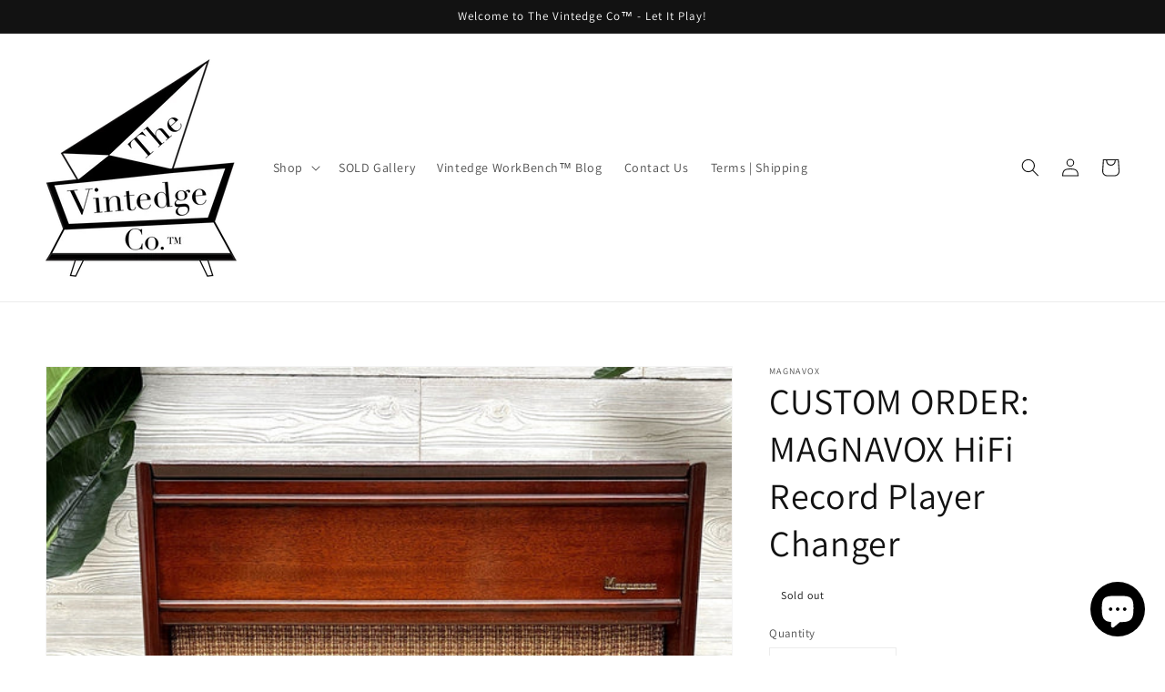

--- FILE ---
content_type: text/html; charset=utf-8
request_url: https://thevintedgeco.com/products/custom-order-magnavox-hifi-record-player-changer
body_size: 28525
content:
<!doctype html>
<html class="no-js" lang="en">
  <head>
  <meta name="google-site-verification" content="h3SxeJFnIKDYm65LvhHFcFvefzSB6y2Jrxd4lXZ_g8Y" />


    <meta charset="utf-8">
    <meta http-equiv="X-UA-Compatible" content="IE=edge">
    <meta name="viewport" content="width=device-width,initial-scale=1">
    <meta name="theme-color" content="">
    <link rel="canonical" href="https://thevintedgeco.com/products/custom-order-magnavox-hifi-record-player-changer">
    <link rel="preconnect" href="https://cdn.shopify.com" crossorigin><link rel="preconnect" href="https://fonts.shopifycdn.com" crossorigin><title>
      CUSTOM ORDER: MAGNAVOX HiFi Record Player Changer The...
 &ndash; The Vintedge Co.</title>

    
      <meta name="description" content="UNIT DETAILS: MAGNAVOX 50s Mid Century Hifi Mono Record Player Changer Fully Restored Electronics Beautifully Refinished Original CabinetThis console has the...">
    

    

<meta property="og:site_name" content="The Vintedge Co.">
<meta property="og:url" content="https://thevintedgeco.com/products/custom-order-magnavox-hifi-record-player-changer">
<meta property="og:title" content="CUSTOM ORDER: MAGNAVOX HiFi Record Player Changer The...">
<meta property="og:type" content="product">
<meta property="og:description" content="UNIT DETAILS: MAGNAVOX 50s Mid Century Hifi Mono Record Player Changer Fully Restored Electronics Beautifully Refinished Original CabinetThis console has the..."><meta property="og:image" content="http://thevintedgeco.com/cdn/shop/products/IMG_7804_44f14407-f6a5-40c1-87bb-223481280e99.jpg?v=1668022863">
  <meta property="og:image:secure_url" content="https://thevintedgeco.com/cdn/shop/products/IMG_7804_44f14407-f6a5-40c1-87bb-223481280e99.jpg?v=1668022863">
  <meta property="og:image:width" content="1512">
  <meta property="og:image:height" content="1516"><meta property="og:price:amount" content="2,395.00">
  <meta property="og:price:currency" content="USD"><meta name="twitter:card" content="summary_large_image">
<meta name="twitter:title" content="CUSTOM ORDER: MAGNAVOX HiFi Record Player Changer The...">
<meta name="twitter:description" content="UNIT DETAILS: MAGNAVOX 50s Mid Century Hifi Mono Record Player Changer Fully Restored Electronics Beautifully Refinished Original CabinetThis console has the...">


    <script src="//thevintedgeco.com/cdn/shop/t/42/assets/global.js?v=14237263177399231171634933240" defer="defer"></script>
    <script>window.performance && window.performance.mark && window.performance.mark('shopify.content_for_header.start');</script><meta name="google-site-verification" content="h3SxeJFnIKDYm65LvhHFcFvefzSB6y2Jrxd4lXZ_g8Y">
<meta name="facebook-domain-verification" content="x8qgwd4643owdpnzt2zer5sbbz2biu">
<meta name="facebook-domain-verification" content="p3q820v2k6u0sdnwzxrwz3sjl756ev">
<meta name="facebook-domain-verification" content="b1jktxgygo751i5wfa5xz5xgmsiwe6">
<meta id="shopify-digital-wallet" name="shopify-digital-wallet" content="/1681318/digital_wallets/dialog">
<meta name="shopify-checkout-api-token" content="7af3451a303f75d7148c38c52db26dce">
<link rel="alternate" type="application/json+oembed" href="https://thevintedgeco.com/products/custom-order-magnavox-hifi-record-player-changer.oembed">
<script async="async" src="/checkouts/internal/preloads.js?locale=en-US"></script>
<link rel="preconnect" href="https://shop.app" crossorigin="anonymous">
<script async="async" src="https://shop.app/checkouts/internal/preloads.js?locale=en-US&shop_id=1681318" crossorigin="anonymous"></script>
<script id="shopify-features" type="application/json">{"accessToken":"7af3451a303f75d7148c38c52db26dce","betas":["rich-media-storefront-analytics"],"domain":"thevintedgeco.com","predictiveSearch":true,"shopId":1681318,"locale":"en"}</script>
<script>var Shopify = Shopify || {};
Shopify.shop = "the-vintedge-co.myshopify.com";
Shopify.locale = "en";
Shopify.currency = {"active":"USD","rate":"1.0"};
Shopify.country = "US";
Shopify.theme = {"name":"Dawn","id":120583192642,"schema_name":"Dawn","schema_version":"2.3.0","theme_store_id":887,"role":"main"};
Shopify.theme.handle = "null";
Shopify.theme.style = {"id":null,"handle":null};
Shopify.cdnHost = "thevintedgeco.com/cdn";
Shopify.routes = Shopify.routes || {};
Shopify.routes.root = "/";</script>
<script type="module">!function(o){(o.Shopify=o.Shopify||{}).modules=!0}(window);</script>
<script>!function(o){function n(){var o=[];function n(){o.push(Array.prototype.slice.apply(arguments))}return n.q=o,n}var t=o.Shopify=o.Shopify||{};t.loadFeatures=n(),t.autoloadFeatures=n()}(window);</script>
<script>
  window.ShopifyPay = window.ShopifyPay || {};
  window.ShopifyPay.apiHost = "shop.app\/pay";
  window.ShopifyPay.redirectState = null;
</script>
<script id="shop-js-analytics" type="application/json">{"pageType":"product"}</script>
<script defer="defer" async type="module" src="//thevintedgeco.com/cdn/shopifycloud/shop-js/modules/v2/client.init-shop-cart-sync_C5BV16lS.en.esm.js"></script>
<script defer="defer" async type="module" src="//thevintedgeco.com/cdn/shopifycloud/shop-js/modules/v2/chunk.common_CygWptCX.esm.js"></script>
<script type="module">
  await import("//thevintedgeco.com/cdn/shopifycloud/shop-js/modules/v2/client.init-shop-cart-sync_C5BV16lS.en.esm.js");
await import("//thevintedgeco.com/cdn/shopifycloud/shop-js/modules/v2/chunk.common_CygWptCX.esm.js");

  window.Shopify.SignInWithShop?.initShopCartSync?.({"fedCMEnabled":true,"windoidEnabled":true});

</script>
<script defer="defer" async type="module" src="//thevintedgeco.com/cdn/shopifycloud/shop-js/modules/v2/client.payment-terms_CZxnsJam.en.esm.js"></script>
<script defer="defer" async type="module" src="//thevintedgeco.com/cdn/shopifycloud/shop-js/modules/v2/chunk.common_CygWptCX.esm.js"></script>
<script defer="defer" async type="module" src="//thevintedgeco.com/cdn/shopifycloud/shop-js/modules/v2/chunk.modal_D71HUcav.esm.js"></script>
<script type="module">
  await import("//thevintedgeco.com/cdn/shopifycloud/shop-js/modules/v2/client.payment-terms_CZxnsJam.en.esm.js");
await import("//thevintedgeco.com/cdn/shopifycloud/shop-js/modules/v2/chunk.common_CygWptCX.esm.js");
await import("//thevintedgeco.com/cdn/shopifycloud/shop-js/modules/v2/chunk.modal_D71HUcav.esm.js");

  
</script>
<script>
  window.Shopify = window.Shopify || {};
  if (!window.Shopify.featureAssets) window.Shopify.featureAssets = {};
  window.Shopify.featureAssets['shop-js'] = {"shop-cart-sync":["modules/v2/client.shop-cart-sync_ZFArdW7E.en.esm.js","modules/v2/chunk.common_CygWptCX.esm.js"],"init-fed-cm":["modules/v2/client.init-fed-cm_CmiC4vf6.en.esm.js","modules/v2/chunk.common_CygWptCX.esm.js"],"shop-button":["modules/v2/client.shop-button_tlx5R9nI.en.esm.js","modules/v2/chunk.common_CygWptCX.esm.js"],"shop-cash-offers":["modules/v2/client.shop-cash-offers_DOA2yAJr.en.esm.js","modules/v2/chunk.common_CygWptCX.esm.js","modules/v2/chunk.modal_D71HUcav.esm.js"],"init-windoid":["modules/v2/client.init-windoid_sURxWdc1.en.esm.js","modules/v2/chunk.common_CygWptCX.esm.js"],"shop-toast-manager":["modules/v2/client.shop-toast-manager_ClPi3nE9.en.esm.js","modules/v2/chunk.common_CygWptCX.esm.js"],"init-shop-email-lookup-coordinator":["modules/v2/client.init-shop-email-lookup-coordinator_B8hsDcYM.en.esm.js","modules/v2/chunk.common_CygWptCX.esm.js"],"init-shop-cart-sync":["modules/v2/client.init-shop-cart-sync_C5BV16lS.en.esm.js","modules/v2/chunk.common_CygWptCX.esm.js"],"avatar":["modules/v2/client.avatar_BTnouDA3.en.esm.js"],"pay-button":["modules/v2/client.pay-button_FdsNuTd3.en.esm.js","modules/v2/chunk.common_CygWptCX.esm.js"],"init-customer-accounts":["modules/v2/client.init-customer-accounts_DxDtT_ad.en.esm.js","modules/v2/client.shop-login-button_C5VAVYt1.en.esm.js","modules/v2/chunk.common_CygWptCX.esm.js","modules/v2/chunk.modal_D71HUcav.esm.js"],"init-shop-for-new-customer-accounts":["modules/v2/client.init-shop-for-new-customer-accounts_ChsxoAhi.en.esm.js","modules/v2/client.shop-login-button_C5VAVYt1.en.esm.js","modules/v2/chunk.common_CygWptCX.esm.js","modules/v2/chunk.modal_D71HUcav.esm.js"],"shop-login-button":["modules/v2/client.shop-login-button_C5VAVYt1.en.esm.js","modules/v2/chunk.common_CygWptCX.esm.js","modules/v2/chunk.modal_D71HUcav.esm.js"],"init-customer-accounts-sign-up":["modules/v2/client.init-customer-accounts-sign-up_CPSyQ0Tj.en.esm.js","modules/v2/client.shop-login-button_C5VAVYt1.en.esm.js","modules/v2/chunk.common_CygWptCX.esm.js","modules/v2/chunk.modal_D71HUcav.esm.js"],"shop-follow-button":["modules/v2/client.shop-follow-button_Cva4Ekp9.en.esm.js","modules/v2/chunk.common_CygWptCX.esm.js","modules/v2/chunk.modal_D71HUcav.esm.js"],"checkout-modal":["modules/v2/client.checkout-modal_BPM8l0SH.en.esm.js","modules/v2/chunk.common_CygWptCX.esm.js","modules/v2/chunk.modal_D71HUcav.esm.js"],"lead-capture":["modules/v2/client.lead-capture_Bi8yE_yS.en.esm.js","modules/v2/chunk.common_CygWptCX.esm.js","modules/v2/chunk.modal_D71HUcav.esm.js"],"shop-login":["modules/v2/client.shop-login_D6lNrXab.en.esm.js","modules/v2/chunk.common_CygWptCX.esm.js","modules/v2/chunk.modal_D71HUcav.esm.js"],"payment-terms":["modules/v2/client.payment-terms_CZxnsJam.en.esm.js","modules/v2/chunk.common_CygWptCX.esm.js","modules/v2/chunk.modal_D71HUcav.esm.js"]};
</script>
<script>(function() {
  var isLoaded = false;
  function asyncLoad() {
    if (isLoaded) return;
    isLoaded = true;
    var urls = ["https:\/\/seomanager-production.melioraweb.eu\/scripts?shop=the-vintedge-co.myshopify.com"];
    for (var i = 0; i < urls.length; i++) {
      var s = document.createElement('script');
      s.type = 'text/javascript';
      s.async = true;
      s.src = urls[i];
      var x = document.getElementsByTagName('script')[0];
      x.parentNode.insertBefore(s, x);
    }
  };
  if(window.attachEvent) {
    window.attachEvent('onload', asyncLoad);
  } else {
    window.addEventListener('load', asyncLoad, false);
  }
})();</script>
<script id="__st">var __st={"a":1681318,"offset":-18000,"reqid":"9174e3c4-ff5e-4f33-9d55-1786a37087e7-1768789068","pageurl":"thevintedgeco.com\/products\/custom-order-magnavox-hifi-record-player-changer","u":"f427a1f9ce89","p":"product","rtyp":"product","rid":6843675181122};</script>
<script>window.ShopifyPaypalV4VisibilityTracking = true;</script>
<script id="captcha-bootstrap">!function(){'use strict';const t='contact',e='account',n='new_comment',o=[[t,t],['blogs',n],['comments',n],[t,'customer']],c=[[e,'customer_login'],[e,'guest_login'],[e,'recover_customer_password'],[e,'create_customer']],r=t=>t.map((([t,e])=>`form[action*='/${t}']:not([data-nocaptcha='true']) input[name='form_type'][value='${e}']`)).join(','),a=t=>()=>t?[...document.querySelectorAll(t)].map((t=>t.form)):[];function s(){const t=[...o],e=r(t);return a(e)}const i='password',u='form_key',d=['recaptcha-v3-token','g-recaptcha-response','h-captcha-response',i],f=()=>{try{return window.sessionStorage}catch{return}},m='__shopify_v',_=t=>t.elements[u];function p(t,e,n=!1){try{const o=window.sessionStorage,c=JSON.parse(o.getItem(e)),{data:r}=function(t){const{data:e,action:n}=t;return t[m]||n?{data:e,action:n}:{data:t,action:n}}(c);for(const[e,n]of Object.entries(r))t.elements[e]&&(t.elements[e].value=n);n&&o.removeItem(e)}catch(o){console.error('form repopulation failed',{error:o})}}const l='form_type',E='cptcha';function T(t){t.dataset[E]=!0}const w=window,h=w.document,L='Shopify',v='ce_forms',y='captcha';let A=!1;((t,e)=>{const n=(g='f06e6c50-85a8-45c8-87d0-21a2b65856fe',I='https://cdn.shopify.com/shopifycloud/storefront-forms-hcaptcha/ce_storefront_forms_captcha_hcaptcha.v1.5.2.iife.js',D={infoText:'Protected by hCaptcha',privacyText:'Privacy',termsText:'Terms'},(t,e,n)=>{const o=w[L][v],c=o.bindForm;if(c)return c(t,g,e,D).then(n);var r;o.q.push([[t,g,e,D],n]),r=I,A||(h.body.append(Object.assign(h.createElement('script'),{id:'captcha-provider',async:!0,src:r})),A=!0)});var g,I,D;w[L]=w[L]||{},w[L][v]=w[L][v]||{},w[L][v].q=[],w[L][y]=w[L][y]||{},w[L][y].protect=function(t,e){n(t,void 0,e),T(t)},Object.freeze(w[L][y]),function(t,e,n,w,h,L){const[v,y,A,g]=function(t,e,n){const i=e?o:[],u=t?c:[],d=[...i,...u],f=r(d),m=r(i),_=r(d.filter((([t,e])=>n.includes(e))));return[a(f),a(m),a(_),s()]}(w,h,L),I=t=>{const e=t.target;return e instanceof HTMLFormElement?e:e&&e.form},D=t=>v().includes(t);t.addEventListener('submit',(t=>{const e=I(t);if(!e)return;const n=D(e)&&!e.dataset.hcaptchaBound&&!e.dataset.recaptchaBound,o=_(e),c=g().includes(e)&&(!o||!o.value);(n||c)&&t.preventDefault(),c&&!n&&(function(t){try{if(!f())return;!function(t){const e=f();if(!e)return;const n=_(t);if(!n)return;const o=n.value;o&&e.removeItem(o)}(t);const e=Array.from(Array(32),(()=>Math.random().toString(36)[2])).join('');!function(t,e){_(t)||t.append(Object.assign(document.createElement('input'),{type:'hidden',name:u})),t.elements[u].value=e}(t,e),function(t,e){const n=f();if(!n)return;const o=[...t.querySelectorAll(`input[type='${i}']`)].map((({name:t})=>t)),c=[...d,...o],r={};for(const[a,s]of new FormData(t).entries())c.includes(a)||(r[a]=s);n.setItem(e,JSON.stringify({[m]:1,action:t.action,data:r}))}(t,e)}catch(e){console.error('failed to persist form',e)}}(e),e.submit())}));const S=(t,e)=>{t&&!t.dataset[E]&&(n(t,e.some((e=>e===t))),T(t))};for(const o of['focusin','change'])t.addEventListener(o,(t=>{const e=I(t);D(e)&&S(e,y())}));const B=e.get('form_key'),M=e.get(l),P=B&&M;t.addEventListener('DOMContentLoaded',(()=>{const t=y();if(P)for(const e of t)e.elements[l].value===M&&p(e,B);[...new Set([...A(),...v().filter((t=>'true'===t.dataset.shopifyCaptcha))])].forEach((e=>S(e,t)))}))}(h,new URLSearchParams(w.location.search),n,t,e,['guest_login'])})(!0,!0)}();</script>
<script integrity="sha256-4kQ18oKyAcykRKYeNunJcIwy7WH5gtpwJnB7kiuLZ1E=" data-source-attribution="shopify.loadfeatures" defer="defer" src="//thevintedgeco.com/cdn/shopifycloud/storefront/assets/storefront/load_feature-a0a9edcb.js" crossorigin="anonymous"></script>
<script crossorigin="anonymous" defer="defer" src="//thevintedgeco.com/cdn/shopifycloud/storefront/assets/shopify_pay/storefront-65b4c6d7.js?v=20250812"></script>
<script data-source-attribution="shopify.dynamic_checkout.dynamic.init">var Shopify=Shopify||{};Shopify.PaymentButton=Shopify.PaymentButton||{isStorefrontPortableWallets:!0,init:function(){window.Shopify.PaymentButton.init=function(){};var t=document.createElement("script");t.src="https://thevintedgeco.com/cdn/shopifycloud/portable-wallets/latest/portable-wallets.en.js",t.type="module",document.head.appendChild(t)}};
</script>
<script data-source-attribution="shopify.dynamic_checkout.buyer_consent">
  function portableWalletsHideBuyerConsent(e){var t=document.getElementById("shopify-buyer-consent"),n=document.getElementById("shopify-subscription-policy-button");t&&n&&(t.classList.add("hidden"),t.setAttribute("aria-hidden","true"),n.removeEventListener("click",e))}function portableWalletsShowBuyerConsent(e){var t=document.getElementById("shopify-buyer-consent"),n=document.getElementById("shopify-subscription-policy-button");t&&n&&(t.classList.remove("hidden"),t.removeAttribute("aria-hidden"),n.addEventListener("click",e))}window.Shopify?.PaymentButton&&(window.Shopify.PaymentButton.hideBuyerConsent=portableWalletsHideBuyerConsent,window.Shopify.PaymentButton.showBuyerConsent=portableWalletsShowBuyerConsent);
</script>
<script>
  function portableWalletsCleanup(e){e&&e.src&&console.error("Failed to load portable wallets script "+e.src);var t=document.querySelectorAll("shopify-accelerated-checkout .shopify-payment-button__skeleton, shopify-accelerated-checkout-cart .wallet-cart-button__skeleton"),e=document.getElementById("shopify-buyer-consent");for(let e=0;e<t.length;e++)t[e].remove();e&&e.remove()}function portableWalletsNotLoadedAsModule(e){e instanceof ErrorEvent&&"string"==typeof e.message&&e.message.includes("import.meta")&&"string"==typeof e.filename&&e.filename.includes("portable-wallets")&&(window.removeEventListener("error",portableWalletsNotLoadedAsModule),window.Shopify.PaymentButton.failedToLoad=e,"loading"===document.readyState?document.addEventListener("DOMContentLoaded",window.Shopify.PaymentButton.init):window.Shopify.PaymentButton.init())}window.addEventListener("error",portableWalletsNotLoadedAsModule);
</script>

<script type="module" src="https://thevintedgeco.com/cdn/shopifycloud/portable-wallets/latest/portable-wallets.en.js" onError="portableWalletsCleanup(this)" crossorigin="anonymous"></script>
<script nomodule>
  document.addEventListener("DOMContentLoaded", portableWalletsCleanup);
</script>

<link id="shopify-accelerated-checkout-styles" rel="stylesheet" media="screen" href="https://thevintedgeco.com/cdn/shopifycloud/portable-wallets/latest/accelerated-checkout-backwards-compat.css" crossorigin="anonymous">
<style id="shopify-accelerated-checkout-cart">
        #shopify-buyer-consent {
  margin-top: 1em;
  display: inline-block;
  width: 100%;
}

#shopify-buyer-consent.hidden {
  display: none;
}

#shopify-subscription-policy-button {
  background: none;
  border: none;
  padding: 0;
  text-decoration: underline;
  font-size: inherit;
  cursor: pointer;
}

#shopify-subscription-policy-button::before {
  box-shadow: none;
}

      </style>
<script id="sections-script" data-sections="main-product,product-recommendations,header,footer" defer="defer" src="//thevintedgeco.com/cdn/shop/t/42/compiled_assets/scripts.js?v=15691"></script>
<script>window.performance && window.performance.mark && window.performance.mark('shopify.content_for_header.end');</script>


    <style data-shopify>
      @font-face {
  font-family: Assistant;
  font-weight: 400;
  font-style: normal;
  font-display: swap;
  src: url("//thevintedgeco.com/cdn/fonts/assistant/assistant_n4.9120912a469cad1cc292572851508ca49d12e768.woff2") format("woff2"),
       url("//thevintedgeco.com/cdn/fonts/assistant/assistant_n4.6e9875ce64e0fefcd3f4446b7ec9036b3ddd2985.woff") format("woff");
}

      @font-face {
  font-family: Assistant;
  font-weight: 700;
  font-style: normal;
  font-display: swap;
  src: url("//thevintedgeco.com/cdn/fonts/assistant/assistant_n7.bf44452348ec8b8efa3aa3068825305886b1c83c.woff2") format("woff2"),
       url("//thevintedgeco.com/cdn/fonts/assistant/assistant_n7.0c887fee83f6b3bda822f1150b912c72da0f7b64.woff") format("woff");
}

      
      
      @font-face {
  font-family: Assistant;
  font-weight: 400;
  font-style: normal;
  font-display: swap;
  src: url("//thevintedgeco.com/cdn/fonts/assistant/assistant_n4.9120912a469cad1cc292572851508ca49d12e768.woff2") format("woff2"),
       url("//thevintedgeco.com/cdn/fonts/assistant/assistant_n4.6e9875ce64e0fefcd3f4446b7ec9036b3ddd2985.woff") format("woff");
}


      :root {
        --font-body-family: Assistant, sans-serif;
        --font-body-style: normal;
        --font-body-weight: 400;

        --font-heading-family: Assistant, sans-serif;
        --font-heading-style: normal;
        --font-heading-weight: 400;

        --font-body-scale: 1.0;
        --font-heading-scale: 1.0;

        --color-base-text: 18, 18, 18;
        --color-base-background-1: 255, 255, 255;
        --color-base-background-2: 243, 243, 243;
        --color-base-solid-button-labels: 255, 255, 255;
        --color-base-outline-button-labels: 18, 18, 18;
        --color-base-accent-1: 18, 18, 18;
        --color-base-accent-2: 51, 79, 180;
        --payment-terms-background-color: #FFFFFF;

        --gradient-base-background-1: #FFFFFF;
        --gradient-base-background-2: #F3F3F3;
        --gradient-base-accent-1: #121212;
        --gradient-base-accent-2: #334FB4;

        --page-width: 160rem;
        --page-width-margin: 2rem;
      }

      *,
      *::before,
      *::after {
        box-sizing: inherit;
      }

      html {
        box-sizing: border-box;
        font-size: calc(var(--font-body-scale) * 62.5%);
        height: 100%;
      }

      body {
        display: grid;
        grid-template-rows: auto auto 1fr auto;
        grid-template-columns: 100%;
        min-height: 100%;
        margin: 0;
        font-size: 1.5rem;
        letter-spacing: 0.06rem;
        line-height: calc(1 + 0.8 / var(--font-body-scale));
        font-family: var(--font-body-family);
        font-style: var(--font-body-style);
        font-weight: var(--font-body-weight);
      }

      @media screen and (min-width: 750px) {
        body {
          font-size: 1.6rem;
        }
      }
    </style>

    <link href="//thevintedgeco.com/cdn/shop/t/42/assets/base.css?v=182897356182110133871634933255" rel="stylesheet" type="text/css" media="all" />
<link rel="preload" as="font" href="//thevintedgeco.com/cdn/fonts/assistant/assistant_n4.9120912a469cad1cc292572851508ca49d12e768.woff2" type="font/woff2" crossorigin><link rel="preload" as="font" href="//thevintedgeco.com/cdn/fonts/assistant/assistant_n4.9120912a469cad1cc292572851508ca49d12e768.woff2" type="font/woff2" crossorigin><link rel="stylesheet" href="//thevintedgeco.com/cdn/shop/t/42/assets/component-predictive-search.css?v=10425135875555615991634933237" media="print" onload="this.media='all'"><script>document.documentElement.className = document.documentElement.className.replace('no-js', 'js');</script>
  <!-- GSSTART Coming Soon code start. Do not change -->
<script type="text/javascript"> gsProductByVariant = {};  gsProductByVariant[40073719185474] =  0 ;   gsProductCSID = "6843675181122"; gsDefaultV = "40073719185474"; </script><script  type="text/javascript" src="https://gravity-software.com/js/shopify/pac_shop36456.js?v=bac862f3eeea8c8ea3a50812904d355e"></script>
<!-- Coming Soon code end. Do not change GSEND --><script src="https://cdn.shopify.com/extensions/7bc9bb47-adfa-4267-963e-cadee5096caf/inbox-1252/assets/inbox-chat-loader.js" type="text/javascript" defer="defer"></script>
<link href="https://monorail-edge.shopifysvc.com" rel="dns-prefetch">
<script>(function(){if ("sendBeacon" in navigator && "performance" in window) {try {var session_token_from_headers = performance.getEntriesByType('navigation')[0].serverTiming.find(x => x.name == '_s').description;} catch {var session_token_from_headers = undefined;}var session_cookie_matches = document.cookie.match(/_shopify_s=([^;]*)/);var session_token_from_cookie = session_cookie_matches && session_cookie_matches.length === 2 ? session_cookie_matches[1] : "";var session_token = session_token_from_headers || session_token_from_cookie || "";function handle_abandonment_event(e) {var entries = performance.getEntries().filter(function(entry) {return /monorail-edge.shopifysvc.com/.test(entry.name);});if (!window.abandonment_tracked && entries.length === 0) {window.abandonment_tracked = true;var currentMs = Date.now();var navigation_start = performance.timing.navigationStart;var payload = {shop_id: 1681318,url: window.location.href,navigation_start,duration: currentMs - navigation_start,session_token,page_type: "product"};window.navigator.sendBeacon("https://monorail-edge.shopifysvc.com/v1/produce", JSON.stringify({schema_id: "online_store_buyer_site_abandonment/1.1",payload: payload,metadata: {event_created_at_ms: currentMs,event_sent_at_ms: currentMs}}));}}window.addEventListener('pagehide', handle_abandonment_event);}}());</script>
<script id="web-pixels-manager-setup">(function e(e,d,r,n,o){if(void 0===o&&(o={}),!Boolean(null===(a=null===(i=window.Shopify)||void 0===i?void 0:i.analytics)||void 0===a?void 0:a.replayQueue)){var i,a;window.Shopify=window.Shopify||{};var t=window.Shopify;t.analytics=t.analytics||{};var s=t.analytics;s.replayQueue=[],s.publish=function(e,d,r){return s.replayQueue.push([e,d,r]),!0};try{self.performance.mark("wpm:start")}catch(e){}var l=function(){var e={modern:/Edge?\/(1{2}[4-9]|1[2-9]\d|[2-9]\d{2}|\d{4,})\.\d+(\.\d+|)|Firefox\/(1{2}[4-9]|1[2-9]\d|[2-9]\d{2}|\d{4,})\.\d+(\.\d+|)|Chrom(ium|e)\/(9{2}|\d{3,})\.\d+(\.\d+|)|(Maci|X1{2}).+ Version\/(15\.\d+|(1[6-9]|[2-9]\d|\d{3,})\.\d+)([,.]\d+|)( \(\w+\)|)( Mobile\/\w+|) Safari\/|Chrome.+OPR\/(9{2}|\d{3,})\.\d+\.\d+|(CPU[ +]OS|iPhone[ +]OS|CPU[ +]iPhone|CPU IPhone OS|CPU iPad OS)[ +]+(15[._]\d+|(1[6-9]|[2-9]\d|\d{3,})[._]\d+)([._]\d+|)|Android:?[ /-](13[3-9]|1[4-9]\d|[2-9]\d{2}|\d{4,})(\.\d+|)(\.\d+|)|Android.+Firefox\/(13[5-9]|1[4-9]\d|[2-9]\d{2}|\d{4,})\.\d+(\.\d+|)|Android.+Chrom(ium|e)\/(13[3-9]|1[4-9]\d|[2-9]\d{2}|\d{4,})\.\d+(\.\d+|)|SamsungBrowser\/([2-9]\d|\d{3,})\.\d+/,legacy:/Edge?\/(1[6-9]|[2-9]\d|\d{3,})\.\d+(\.\d+|)|Firefox\/(5[4-9]|[6-9]\d|\d{3,})\.\d+(\.\d+|)|Chrom(ium|e)\/(5[1-9]|[6-9]\d|\d{3,})\.\d+(\.\d+|)([\d.]+$|.*Safari\/(?![\d.]+ Edge\/[\d.]+$))|(Maci|X1{2}).+ Version\/(10\.\d+|(1[1-9]|[2-9]\d|\d{3,})\.\d+)([,.]\d+|)( \(\w+\)|)( Mobile\/\w+|) Safari\/|Chrome.+OPR\/(3[89]|[4-9]\d|\d{3,})\.\d+\.\d+|(CPU[ +]OS|iPhone[ +]OS|CPU[ +]iPhone|CPU IPhone OS|CPU iPad OS)[ +]+(10[._]\d+|(1[1-9]|[2-9]\d|\d{3,})[._]\d+)([._]\d+|)|Android:?[ /-](13[3-9]|1[4-9]\d|[2-9]\d{2}|\d{4,})(\.\d+|)(\.\d+|)|Mobile Safari.+OPR\/([89]\d|\d{3,})\.\d+\.\d+|Android.+Firefox\/(13[5-9]|1[4-9]\d|[2-9]\d{2}|\d{4,})\.\d+(\.\d+|)|Android.+Chrom(ium|e)\/(13[3-9]|1[4-9]\d|[2-9]\d{2}|\d{4,})\.\d+(\.\d+|)|Android.+(UC? ?Browser|UCWEB|U3)[ /]?(15\.([5-9]|\d{2,})|(1[6-9]|[2-9]\d|\d{3,})\.\d+)\.\d+|SamsungBrowser\/(5\.\d+|([6-9]|\d{2,})\.\d+)|Android.+MQ{2}Browser\/(14(\.(9|\d{2,})|)|(1[5-9]|[2-9]\d|\d{3,})(\.\d+|))(\.\d+|)|K[Aa][Ii]OS\/(3\.\d+|([4-9]|\d{2,})\.\d+)(\.\d+|)/},d=e.modern,r=e.legacy,n=navigator.userAgent;return n.match(d)?"modern":n.match(r)?"legacy":"unknown"}(),u="modern"===l?"modern":"legacy",c=(null!=n?n:{modern:"",legacy:""})[u],f=function(e){return[e.baseUrl,"/wpm","/b",e.hashVersion,"modern"===e.buildTarget?"m":"l",".js"].join("")}({baseUrl:d,hashVersion:r,buildTarget:u}),m=function(e){var d=e.version,r=e.bundleTarget,n=e.surface,o=e.pageUrl,i=e.monorailEndpoint;return{emit:function(e){var a=e.status,t=e.errorMsg,s=(new Date).getTime(),l=JSON.stringify({metadata:{event_sent_at_ms:s},events:[{schema_id:"web_pixels_manager_load/3.1",payload:{version:d,bundle_target:r,page_url:o,status:a,surface:n,error_msg:t},metadata:{event_created_at_ms:s}}]});if(!i)return console&&console.warn&&console.warn("[Web Pixels Manager] No Monorail endpoint provided, skipping logging."),!1;try{return self.navigator.sendBeacon.bind(self.navigator)(i,l)}catch(e){}var u=new XMLHttpRequest;try{return u.open("POST",i,!0),u.setRequestHeader("Content-Type","text/plain"),u.send(l),!0}catch(e){return console&&console.warn&&console.warn("[Web Pixels Manager] Got an unhandled error while logging to Monorail."),!1}}}}({version:r,bundleTarget:l,surface:e.surface,pageUrl:self.location.href,monorailEndpoint:e.monorailEndpoint});try{o.browserTarget=l,function(e){var d=e.src,r=e.async,n=void 0===r||r,o=e.onload,i=e.onerror,a=e.sri,t=e.scriptDataAttributes,s=void 0===t?{}:t,l=document.createElement("script"),u=document.querySelector("head"),c=document.querySelector("body");if(l.async=n,l.src=d,a&&(l.integrity=a,l.crossOrigin="anonymous"),s)for(var f in s)if(Object.prototype.hasOwnProperty.call(s,f))try{l.dataset[f]=s[f]}catch(e){}if(o&&l.addEventListener("load",o),i&&l.addEventListener("error",i),u)u.appendChild(l);else{if(!c)throw new Error("Did not find a head or body element to append the script");c.appendChild(l)}}({src:f,async:!0,onload:function(){if(!function(){var e,d;return Boolean(null===(d=null===(e=window.Shopify)||void 0===e?void 0:e.analytics)||void 0===d?void 0:d.initialized)}()){var d=window.webPixelsManager.init(e)||void 0;if(d){var r=window.Shopify.analytics;r.replayQueue.forEach((function(e){var r=e[0],n=e[1],o=e[2];d.publishCustomEvent(r,n,o)})),r.replayQueue=[],r.publish=d.publishCustomEvent,r.visitor=d.visitor,r.initialized=!0}}},onerror:function(){return m.emit({status:"failed",errorMsg:"".concat(f," has failed to load")})},sri:function(e){var d=/^sha384-[A-Za-z0-9+/=]+$/;return"string"==typeof e&&d.test(e)}(c)?c:"",scriptDataAttributes:o}),m.emit({status:"loading"})}catch(e){m.emit({status:"failed",errorMsg:(null==e?void 0:e.message)||"Unknown error"})}}})({shopId: 1681318,storefrontBaseUrl: "https://thevintedgeco.com",extensionsBaseUrl: "https://extensions.shopifycdn.com/cdn/shopifycloud/web-pixels-manager",monorailEndpoint: "https://monorail-edge.shopifysvc.com/unstable/produce_batch",surface: "storefront-renderer",enabledBetaFlags: ["2dca8a86"],webPixelsConfigList: [{"id":"473169986","configuration":"{\"config\":\"{\\\"pixel_id\\\":\\\"GT-55NT547\\\",\\\"target_country\\\":\\\"US\\\",\\\"gtag_events\\\":[{\\\"type\\\":\\\"purchase\\\",\\\"action_label\\\":\\\"MC-GDQN1M0QXQ\\\"},{\\\"type\\\":\\\"page_view\\\",\\\"action_label\\\":\\\"MC-GDQN1M0QXQ\\\"},{\\\"type\\\":\\\"view_item\\\",\\\"action_label\\\":\\\"MC-GDQN1M0QXQ\\\"}],\\\"enable_monitoring_mode\\\":false}\"}","eventPayloadVersion":"v1","runtimeContext":"OPEN","scriptVersion":"b2a88bafab3e21179ed38636efcd8a93","type":"APP","apiClientId":1780363,"privacyPurposes":[],"dataSharingAdjustments":{"protectedCustomerApprovalScopes":["read_customer_address","read_customer_email","read_customer_name","read_customer_personal_data","read_customer_phone"]}},{"id":"64618562","configuration":"{\"tagID\":\"2613644172369\"}","eventPayloadVersion":"v1","runtimeContext":"STRICT","scriptVersion":"18031546ee651571ed29edbe71a3550b","type":"APP","apiClientId":3009811,"privacyPurposes":["ANALYTICS","MARKETING","SALE_OF_DATA"],"dataSharingAdjustments":{"protectedCustomerApprovalScopes":["read_customer_address","read_customer_email","read_customer_name","read_customer_personal_data","read_customer_phone"]}},{"id":"shopify-app-pixel","configuration":"{}","eventPayloadVersion":"v1","runtimeContext":"STRICT","scriptVersion":"0450","apiClientId":"shopify-pixel","type":"APP","privacyPurposes":["ANALYTICS","MARKETING"]},{"id":"shopify-custom-pixel","eventPayloadVersion":"v1","runtimeContext":"LAX","scriptVersion":"0450","apiClientId":"shopify-pixel","type":"CUSTOM","privacyPurposes":["ANALYTICS","MARKETING"]}],isMerchantRequest: false,initData: {"shop":{"name":"The Vintedge Co.","paymentSettings":{"currencyCode":"USD"},"myshopifyDomain":"the-vintedge-co.myshopify.com","countryCode":"US","storefrontUrl":"https:\/\/thevintedgeco.com"},"customer":null,"cart":null,"checkout":null,"productVariants":[{"price":{"amount":2395.0,"currencyCode":"USD"},"product":{"title":"CUSTOM ORDER: MAGNAVOX HiFi Record Player Changer","vendor":"Magnavox","id":"6843675181122","untranslatedTitle":"CUSTOM ORDER: MAGNAVOX HiFi Record Player Changer","url":"\/products\/custom-order-magnavox-hifi-record-player-changer","type":"256"},"id":"40073719185474","image":{"src":"\/\/thevintedgeco.com\/cdn\/shop\/products\/IMG_7804_44f14407-f6a5-40c1-87bb-223481280e99.jpg?v=1668022863"},"sku":"","title":"Default Title","untranslatedTitle":"Default Title"}],"purchasingCompany":null},},"https://thevintedgeco.com/cdn","fcfee988w5aeb613cpc8e4bc33m6693e112",{"modern":"","legacy":""},{"shopId":"1681318","storefrontBaseUrl":"https:\/\/thevintedgeco.com","extensionBaseUrl":"https:\/\/extensions.shopifycdn.com\/cdn\/shopifycloud\/web-pixels-manager","surface":"storefront-renderer","enabledBetaFlags":"[\"2dca8a86\"]","isMerchantRequest":"false","hashVersion":"fcfee988w5aeb613cpc8e4bc33m6693e112","publish":"custom","events":"[[\"page_viewed\",{}],[\"product_viewed\",{\"productVariant\":{\"price\":{\"amount\":2395.0,\"currencyCode\":\"USD\"},\"product\":{\"title\":\"CUSTOM ORDER: MAGNAVOX HiFi Record Player Changer\",\"vendor\":\"Magnavox\",\"id\":\"6843675181122\",\"untranslatedTitle\":\"CUSTOM ORDER: MAGNAVOX HiFi Record Player Changer\",\"url\":\"\/products\/custom-order-magnavox-hifi-record-player-changer\",\"type\":\"256\"},\"id\":\"40073719185474\",\"image\":{\"src\":\"\/\/thevintedgeco.com\/cdn\/shop\/products\/IMG_7804_44f14407-f6a5-40c1-87bb-223481280e99.jpg?v=1668022863\"},\"sku\":\"\",\"title\":\"Default Title\",\"untranslatedTitle\":\"Default Title\"}}]]"});</script><script>
  window.ShopifyAnalytics = window.ShopifyAnalytics || {};
  window.ShopifyAnalytics.meta = window.ShopifyAnalytics.meta || {};
  window.ShopifyAnalytics.meta.currency = 'USD';
  var meta = {"product":{"id":6843675181122,"gid":"gid:\/\/shopify\/Product\/6843675181122","vendor":"Magnavox","type":"256","handle":"custom-order-magnavox-hifi-record-player-changer","variants":[{"id":40073719185474,"price":239500,"name":"CUSTOM ORDER: MAGNAVOX HiFi Record Player Changer","public_title":null,"sku":""}],"remote":false},"page":{"pageType":"product","resourceType":"product","resourceId":6843675181122,"requestId":"9174e3c4-ff5e-4f33-9d55-1786a37087e7-1768789068"}};
  for (var attr in meta) {
    window.ShopifyAnalytics.meta[attr] = meta[attr];
  }
</script>
<script class="analytics">
  (function () {
    var customDocumentWrite = function(content) {
      var jquery = null;

      if (window.jQuery) {
        jquery = window.jQuery;
      } else if (window.Checkout && window.Checkout.$) {
        jquery = window.Checkout.$;
      }

      if (jquery) {
        jquery('body').append(content);
      }
    };

    var hasLoggedConversion = function(token) {
      if (token) {
        return document.cookie.indexOf('loggedConversion=' + token) !== -1;
      }
      return false;
    }

    var setCookieIfConversion = function(token) {
      if (token) {
        var twoMonthsFromNow = new Date(Date.now());
        twoMonthsFromNow.setMonth(twoMonthsFromNow.getMonth() + 2);

        document.cookie = 'loggedConversion=' + token + '; expires=' + twoMonthsFromNow;
      }
    }

    var trekkie = window.ShopifyAnalytics.lib = window.trekkie = window.trekkie || [];
    if (trekkie.integrations) {
      return;
    }
    trekkie.methods = [
      'identify',
      'page',
      'ready',
      'track',
      'trackForm',
      'trackLink'
    ];
    trekkie.factory = function(method) {
      return function() {
        var args = Array.prototype.slice.call(arguments);
        args.unshift(method);
        trekkie.push(args);
        return trekkie;
      };
    };
    for (var i = 0; i < trekkie.methods.length; i++) {
      var key = trekkie.methods[i];
      trekkie[key] = trekkie.factory(key);
    }
    trekkie.load = function(config) {
      trekkie.config = config || {};
      trekkie.config.initialDocumentCookie = document.cookie;
      var first = document.getElementsByTagName('script')[0];
      var script = document.createElement('script');
      script.type = 'text/javascript';
      script.onerror = function(e) {
        var scriptFallback = document.createElement('script');
        scriptFallback.type = 'text/javascript';
        scriptFallback.onerror = function(error) {
                var Monorail = {
      produce: function produce(monorailDomain, schemaId, payload) {
        var currentMs = new Date().getTime();
        var event = {
          schema_id: schemaId,
          payload: payload,
          metadata: {
            event_created_at_ms: currentMs,
            event_sent_at_ms: currentMs
          }
        };
        return Monorail.sendRequest("https://" + monorailDomain + "/v1/produce", JSON.stringify(event));
      },
      sendRequest: function sendRequest(endpointUrl, payload) {
        // Try the sendBeacon API
        if (window && window.navigator && typeof window.navigator.sendBeacon === 'function' && typeof window.Blob === 'function' && !Monorail.isIos12()) {
          var blobData = new window.Blob([payload], {
            type: 'text/plain'
          });

          if (window.navigator.sendBeacon(endpointUrl, blobData)) {
            return true;
          } // sendBeacon was not successful

        } // XHR beacon

        var xhr = new XMLHttpRequest();

        try {
          xhr.open('POST', endpointUrl);
          xhr.setRequestHeader('Content-Type', 'text/plain');
          xhr.send(payload);
        } catch (e) {
          console.log(e);
        }

        return false;
      },
      isIos12: function isIos12() {
        return window.navigator.userAgent.lastIndexOf('iPhone; CPU iPhone OS 12_') !== -1 || window.navigator.userAgent.lastIndexOf('iPad; CPU OS 12_') !== -1;
      }
    };
    Monorail.produce('monorail-edge.shopifysvc.com',
      'trekkie_storefront_load_errors/1.1',
      {shop_id: 1681318,
      theme_id: 120583192642,
      app_name: "storefront",
      context_url: window.location.href,
      source_url: "//thevintedgeco.com/cdn/s/trekkie.storefront.cd680fe47e6c39ca5d5df5f0a32d569bc48c0f27.min.js"});

        };
        scriptFallback.async = true;
        scriptFallback.src = '//thevintedgeco.com/cdn/s/trekkie.storefront.cd680fe47e6c39ca5d5df5f0a32d569bc48c0f27.min.js';
        first.parentNode.insertBefore(scriptFallback, first);
      };
      script.async = true;
      script.src = '//thevintedgeco.com/cdn/s/trekkie.storefront.cd680fe47e6c39ca5d5df5f0a32d569bc48c0f27.min.js';
      first.parentNode.insertBefore(script, first);
    };
    trekkie.load(
      {"Trekkie":{"appName":"storefront","development":false,"defaultAttributes":{"shopId":1681318,"isMerchantRequest":null,"themeId":120583192642,"themeCityHash":"15219731861489851463","contentLanguage":"en","currency":"USD","eventMetadataId":"2a00bd35-4b6c-4acd-b09a-b9e0ad77b66c"},"isServerSideCookieWritingEnabled":true,"monorailRegion":"shop_domain","enabledBetaFlags":["65f19447"]},"Session Attribution":{},"S2S":{"facebookCapiEnabled":false,"source":"trekkie-storefront-renderer","apiClientId":580111}}
    );

    var loaded = false;
    trekkie.ready(function() {
      if (loaded) return;
      loaded = true;

      window.ShopifyAnalytics.lib = window.trekkie;

      var originalDocumentWrite = document.write;
      document.write = customDocumentWrite;
      try { window.ShopifyAnalytics.merchantGoogleAnalytics.call(this); } catch(error) {};
      document.write = originalDocumentWrite;

      window.ShopifyAnalytics.lib.page(null,{"pageType":"product","resourceType":"product","resourceId":6843675181122,"requestId":"9174e3c4-ff5e-4f33-9d55-1786a37087e7-1768789068","shopifyEmitted":true});

      var match = window.location.pathname.match(/checkouts\/(.+)\/(thank_you|post_purchase)/)
      var token = match? match[1]: undefined;
      if (!hasLoggedConversion(token)) {
        setCookieIfConversion(token);
        window.ShopifyAnalytics.lib.track("Viewed Product",{"currency":"USD","variantId":40073719185474,"productId":6843675181122,"productGid":"gid:\/\/shopify\/Product\/6843675181122","name":"CUSTOM ORDER: MAGNAVOX HiFi Record Player Changer","price":"2395.00","sku":"","brand":"Magnavox","variant":null,"category":"256","nonInteraction":true,"remote":false},undefined,undefined,{"shopifyEmitted":true});
      window.ShopifyAnalytics.lib.track("monorail:\/\/trekkie_storefront_viewed_product\/1.1",{"currency":"USD","variantId":40073719185474,"productId":6843675181122,"productGid":"gid:\/\/shopify\/Product\/6843675181122","name":"CUSTOM ORDER: MAGNAVOX HiFi Record Player Changer","price":"2395.00","sku":"","brand":"Magnavox","variant":null,"category":"256","nonInteraction":true,"remote":false,"referer":"https:\/\/thevintedgeco.com\/products\/custom-order-magnavox-hifi-record-player-changer"});
      }
    });


        var eventsListenerScript = document.createElement('script');
        eventsListenerScript.async = true;
        eventsListenerScript.src = "//thevintedgeco.com/cdn/shopifycloud/storefront/assets/shop_events_listener-3da45d37.js";
        document.getElementsByTagName('head')[0].appendChild(eventsListenerScript);

})();</script>
<script
  defer
  src="https://thevintedgeco.com/cdn/shopifycloud/perf-kit/shopify-perf-kit-3.0.4.min.js"
  data-application="storefront-renderer"
  data-shop-id="1681318"
  data-render-region="gcp-us-central1"
  data-page-type="product"
  data-theme-instance-id="120583192642"
  data-theme-name="Dawn"
  data-theme-version="2.3.0"
  data-monorail-region="shop_domain"
  data-resource-timing-sampling-rate="10"
  data-shs="true"
  data-shs-beacon="true"
  data-shs-export-with-fetch="true"
  data-shs-logs-sample-rate="1"
  data-shs-beacon-endpoint="https://thevintedgeco.com/api/collect"
></script>
</head>

  <body class="gradient">
    <a class="skip-to-content-link button visually-hidden" href="#MainContent">
      Skip to content
    </a>

    <div id="shopify-section-announcement-bar" class="shopify-section"><div class="announcement-bar color-inverse gradient" role="region" aria-label="Announcement" ><p class="announcement-bar__message h5">
                Welcome to The Vintedge Co™ - Let It Play!
</p></div>
</div>
    <div id="shopify-section-header" class="shopify-section"><link rel="stylesheet" href="//thevintedgeco.com/cdn/shop/t/42/assets/component-list-menu.css?v=161614383810958508431634933244" media="print" onload="this.media='all'">
<link rel="stylesheet" href="//thevintedgeco.com/cdn/shop/t/42/assets/component-search.css?v=128662198121899399791634933232" media="print" onload="this.media='all'">
<link rel="stylesheet" href="//thevintedgeco.com/cdn/shop/t/42/assets/component-menu-drawer.css?v=25441607779389632351634933235" media="print" onload="this.media='all'">
<link rel="stylesheet" href="//thevintedgeco.com/cdn/shop/t/42/assets/component-cart-notification.css?v=168160950397931396041634933230" media="print" onload="this.media='all'">
<link rel="stylesheet" href="//thevintedgeco.com/cdn/shop/t/42/assets/component-cart-items.css?v=66764593009401432141634933256" media="print" onload="this.media='all'"><link rel="stylesheet" href="//thevintedgeco.com/cdn/shop/t/42/assets/component-price.css?v=5328827735059554991634933234" media="print" onload="this.media='all'">
  <link rel="stylesheet" href="//thevintedgeco.com/cdn/shop/t/42/assets/component-loading-overlay.css?v=167310470843593579841634933259" media="print" onload="this.media='all'"><noscript><link href="//thevintedgeco.com/cdn/shop/t/42/assets/component-list-menu.css?v=161614383810958508431634933244" rel="stylesheet" type="text/css" media="all" /></noscript>
<noscript><link href="//thevintedgeco.com/cdn/shop/t/42/assets/component-search.css?v=128662198121899399791634933232" rel="stylesheet" type="text/css" media="all" /></noscript>
<noscript><link href="//thevintedgeco.com/cdn/shop/t/42/assets/component-menu-drawer.css?v=25441607779389632351634933235" rel="stylesheet" type="text/css" media="all" /></noscript>
<noscript><link href="//thevintedgeco.com/cdn/shop/t/42/assets/component-cart-notification.css?v=168160950397931396041634933230" rel="stylesheet" type="text/css" media="all" /></noscript>
<noscript><link href="//thevintedgeco.com/cdn/shop/t/42/assets/component-cart-items.css?v=66764593009401432141634933256" rel="stylesheet" type="text/css" media="all" /></noscript>

<style>
  header-drawer {
    justify-self: start;
    margin-left: -1.2rem;
  }

  @media screen and (min-width: 990px) {
    header-drawer {
      display: none;
    }
  }

  .menu-drawer-container {
    display: flex;
  }

  .list-menu {
    list-style: none;
    padding: 0;
    margin: 0;
  }

  .list-menu--inline {
    display: inline-flex;
    flex-wrap: wrap;
  }

  summary.list-menu__item {
    padding-right: 2.7rem;
  }

  .list-menu__item {
    display: flex;
    align-items: center;
    line-height: calc(1 + 0.3 / var(--font-body-scale));
  }

  .list-menu__item--link {
    text-decoration: none;
    padding-bottom: 1rem;
    padding-top: 1rem;
    line-height: calc(1 + 0.8 / var(--font-body-scale));
  }

  @media screen and (min-width: 750px) {
    .list-menu__item--link {
      padding-bottom: 0.5rem;
      padding-top: 0.5rem;
    }
  }
</style>

<script src="//thevintedgeco.com/cdn/shop/t/42/assets/details-disclosure.js?v=130383321174778955031634933252" defer="defer"></script>
<script src="//thevintedgeco.com/cdn/shop/t/42/assets/details-modal.js?v=28236984606388830511634933252" defer="defer"></script>
<script src="//thevintedgeco.com/cdn/shop/t/42/assets/cart-notification.js?v=18770815536247936311634933233" defer="defer"></script>

<svg xmlns="http://www.w3.org/2000/svg" class="hidden">
  <symbol id="icon-search" viewbox="0 0 18 19" fill="none">
    <path fill-rule="evenodd" clip-rule="evenodd" d="M11.03 11.68A5.784 5.784 0 112.85 3.5a5.784 5.784 0 018.18 8.18zm.26 1.12a6.78 6.78 0 11.72-.7l5.4 5.4a.5.5 0 11-.71.7l-5.41-5.4z" fill="currentColor"/>
  </symbol>

  <symbol id="icon-close" class="icon icon-close" fill="none" viewBox="0 0 18 17">
    <path d="M.865 15.978a.5.5 0 00.707.707l7.433-7.431 7.579 7.282a.501.501 0 00.846-.37.5.5 0 00-.153-.351L9.712 8.546l7.417-7.416a.5.5 0 10-.707-.708L8.991 7.853 1.413.573a.5.5 0 10-.693.72l7.563 7.268-7.418 7.417z" fill="currentColor">
  </symbol>
</svg>
<div class="header-wrapper color-background-1 gradient header-wrapper--border-bottom">
  <header class="header header--middle-left page-width header--has-menu"><header-drawer data-breakpoint="tablet">
        <details class="menu-drawer-container">
          <summary class="header__icon header__icon--menu header__icon--summary link focus-inset" aria-label="Menu">
            <span>
              <svg xmlns="http://www.w3.org/2000/svg" aria-hidden="true" focusable="false" role="presentation" class="icon icon-hamburger" fill="none" viewBox="0 0 18 16">
  <path d="M1 .5a.5.5 0 100 1h15.71a.5.5 0 000-1H1zM.5 8a.5.5 0 01.5-.5h15.71a.5.5 0 010 1H1A.5.5 0 01.5 8zm0 7a.5.5 0 01.5-.5h15.71a.5.5 0 010 1H1a.5.5 0 01-.5-.5z" fill="currentColor">
</svg>

              <svg xmlns="http://www.w3.org/2000/svg" aria-hidden="true" focusable="false" role="presentation" class="icon icon-close" fill="none" viewBox="0 0 18 17">
  <path d="M.865 15.978a.5.5 0 00.707.707l7.433-7.431 7.579 7.282a.501.501 0 00.846-.37.5.5 0 00-.153-.351L9.712 8.546l7.417-7.416a.5.5 0 10-.707-.708L8.991 7.853 1.413.573a.5.5 0 10-.693.72l7.563 7.268-7.418 7.417z" fill="currentColor">
</svg>

            </span>
          </summary>
          <div id="menu-drawer" class="menu-drawer motion-reduce" tabindex="-1">
            <div class="menu-drawer__inner-container">
              <div class="menu-drawer__navigation-container">
                <nav class="menu-drawer__navigation">
                  <ul class="menu-drawer__menu list-menu" role="list"><li><details>
                            <summary class="menu-drawer__menu-item list-menu__item link link--text focus-inset">
                              Shop
                              <svg viewBox="0 0 14 10" fill="none" aria-hidden="true" focusable="false" role="presentation" class="icon icon-arrow" xmlns="http://www.w3.org/2000/svg">
  <path fill-rule="evenodd" clip-rule="evenodd" d="M8.537.808a.5.5 0 01.817-.162l4 4a.5.5 0 010 .708l-4 4a.5.5 0 11-.708-.708L11.793 5.5H1a.5.5 0 010-1h10.793L8.646 1.354a.5.5 0 01-.109-.546z" fill="currentColor">
</svg>

                              <svg aria-hidden="true" focusable="false" role="presentation" class="icon icon-caret" viewBox="0 0 10 6">
  <path fill-rule="evenodd" clip-rule="evenodd" d="M9.354.646a.5.5 0 00-.708 0L5 4.293 1.354.646a.5.5 0 00-.708.708l4 4a.5.5 0 00.708 0l4-4a.5.5 0 000-.708z" fill="currentColor">
</svg>

                            </summary>
                            <div id="link-Shop" class="menu-drawer__submenu motion-reduce" tabindex="-1">
                              <div class="menu-drawer__inner-submenu">
                                <button class="menu-drawer__close-button link link--text focus-inset" aria-expanded="true">
                                  <svg viewBox="0 0 14 10" fill="none" aria-hidden="true" focusable="false" role="presentation" class="icon icon-arrow" xmlns="http://www.w3.org/2000/svg">
  <path fill-rule="evenodd" clip-rule="evenodd" d="M8.537.808a.5.5 0 01.817-.162l4 4a.5.5 0 010 .708l-4 4a.5.5 0 11-.708-.708L11.793 5.5H1a.5.5 0 010-1h10.793L8.646 1.354a.5.5 0 01-.109-.546z" fill="currentColor">
</svg>

                                  Shop
                                </button>
                                <ul class="menu-drawer__menu list-menu" role="list" tabindex="-1"><li><a href="/collections/shop-all-collection" class="menu-drawer__menu-item link link--text list-menu__item focus-inset">
                                          Shop All Collection
                                        </a></li><li><a href="/collections/stereo-consoles-record-players" class="menu-drawer__menu-item link link--text list-menu__item focus-inset">
                                          Stereo Console | Record Player
                                        </a></li><li><a href="/collections/record-stand-cabinet" class="menu-drawer__menu-item link link--text list-menu__item focus-inset">
                                          Record Stand | Cabinet
                                        </a></li></ul>
                              </div>
                            </div>
                          </details></li><li><a href="/collections/sold-out" class="menu-drawer__menu-item list-menu__item link link--text focus-inset">
                            SOLD Gallery
                          </a></li><li><a href="/blogs/vintedgeco-workbench-blog" class="menu-drawer__menu-item list-menu__item link link--text focus-inset">
                            Vintedge WorkBench™ Blog
                          </a></li><li><a href="/pages/contact-us" class="menu-drawer__menu-item list-menu__item link link--text focus-inset">
                            Contact Us
                          </a></li><li><a href="/pages/info-shipping-rules" class="menu-drawer__menu-item list-menu__item link link--text focus-inset">
                            Terms | Shipping
                          </a></li></ul>
                </nav>
                <div class="menu-drawer__utility-links"><a href="/account/login" class="menu-drawer__account link focus-inset h5">
                      <svg xmlns="http://www.w3.org/2000/svg" aria-hidden="true" focusable="false" role="presentation" class="icon icon-account" fill="none" viewBox="0 0 18 19">
  <path fill-rule="evenodd" clip-rule="evenodd" d="M6 4.5a3 3 0 116 0 3 3 0 01-6 0zm3-4a4 4 0 100 8 4 4 0 000-8zm5.58 12.15c1.12.82 1.83 2.24 1.91 4.85H1.51c.08-2.6.79-4.03 1.9-4.85C4.66 11.75 6.5 11.5 9 11.5s4.35.26 5.58 1.15zM9 10.5c-2.5 0-4.65.24-6.17 1.35C1.27 12.98.5 14.93.5 18v.5h17V18c0-3.07-.77-5.02-2.33-6.15-1.52-1.1-3.67-1.35-6.17-1.35z" fill="currentColor">
</svg>

Log in</a><ul class="list list-social list-unstyled" role="list"></ul>
                </div>
              </div>
            </div>
          </div>
        </details>
      </header-drawer><a href="/" class="header__heading-link link link--text focus-inset"><img srcset="//thevintedgeco.com/cdn/shop/files/The_Vintedge_Co._Logo_210x.png?v=1614326785 1x, //thevintedgeco.com/cdn/shop/files/The_Vintedge_Co._Logo_210x@2x.png?v=1614326785 2x"
              src="//thevintedgeco.com/cdn/shop/files/The_Vintedge_Co._Logo_210x.png?v=1614326785"
              loading="lazy"
              class="header__heading-logo"
              width="1388"
              height="1577"
              alt="The Vintedge Co."
            ></a><nav class="header__inline-menu">
        <ul class="list-menu list-menu--inline" role="list"><li><details-disclosure>
                  <details>
                    <summary class="header__menu-item list-menu__item link focus-inset">
                      <span>Shop</span>
                      <svg aria-hidden="true" focusable="false" role="presentation" class="icon icon-caret" viewBox="0 0 10 6">
  <path fill-rule="evenodd" clip-rule="evenodd" d="M9.354.646a.5.5 0 00-.708 0L5 4.293 1.354.646a.5.5 0 00-.708.708l4 4a.5.5 0 00.708 0l4-4a.5.5 0 000-.708z" fill="currentColor">
</svg>

                    </summary>
                    <ul class="header__submenu list-menu list-menu--disclosure caption-large motion-reduce" role="list" tabindex="-1"><li><a href="/collections/shop-all-collection" class="header__menu-item list-menu__item link link--text focus-inset caption-large">
                              Shop All Collection
                            </a></li><li><a href="/collections/stereo-consoles-record-players" class="header__menu-item list-menu__item link link--text focus-inset caption-large">
                              Stereo Console | Record Player
                            </a></li><li><a href="/collections/record-stand-cabinet" class="header__menu-item list-menu__item link link--text focus-inset caption-large">
                              Record Stand | Cabinet
                            </a></li></ul>
                  </details>
                </details-disclosure></li><li><a href="/collections/sold-out" class="header__menu-item header__menu-item list-menu__item link link--text focus-inset">
                  <span>SOLD Gallery</span>
                </a></li><li><a href="/blogs/vintedgeco-workbench-blog" class="header__menu-item header__menu-item list-menu__item link link--text focus-inset">
                  <span>Vintedge WorkBench™ Blog</span>
                </a></li><li><a href="/pages/contact-us" class="header__menu-item header__menu-item list-menu__item link link--text focus-inset">
                  <span>Contact Us</span>
                </a></li><li><a href="/pages/info-shipping-rules" class="header__menu-item header__menu-item list-menu__item link link--text focus-inset">
                  <span>Terms | Shipping</span>
                </a></li></ul>
      </nav><div class="header__icons">
      <details-modal class="header__search">
        <details>
          <summary class="header__icon header__icon--search header__icon--summary link focus-inset modal__toggle" aria-haspopup="dialog" aria-label="Search">
            <span>
              <svg class="modal__toggle-open icon icon-search" aria-hidden="true" focusable="false" role="presentation">
                <use href="#icon-search">
              </svg>
              <svg class="modal__toggle-close icon icon-close" aria-hidden="true" focusable="false" role="presentation">
                <use href="#icon-close">
              </svg>
            </span>
          </summary>
          <div class="search-modal modal__content" role="dialog" aria-modal="true" aria-label="Search">
            <div class="modal-overlay"></div>
            <div class="search-modal__content" tabindex="-1"><predictive-search class="search-modal__form" data-loading-text="Loading..."><form action="/search" method="get" role="search" class="search search-modal__form">
                  <div class="field">
                    <input class="search__input field__input" 
                      id="Search-In-Modal"
                      type="search"
                      name="q"
                      value=""
                      placeholder="Search"role="combobox"
                        aria-expanded="false"
                        aria-owns="predictive-search-results-list"
                        aria-controls="predictive-search-results-list"
                        aria-haspopup="listbox"
                        aria-autocomplete="list"
                        autocorrect="off"
                        autocomplete="off"
                        autocapitalize="off"
                        spellcheck="false">
                    <label class="field__label" for="Search-In-Modal">Search</label>
                    <input type="hidden" name="options[prefix]" value="last">
                    <button class="search__button field__button" aria-label="Search">
                      <svg class="icon icon-search" aria-hidden="true" focusable="false" role="presentation">
                        <use href="#icon-search">
                      </svg>
                    </button> 
                  </div><div class="predictive-search predictive-search--header" tabindex="-1" data-predictive-search>
                      <div class="predictive-search__loading-state">
                        <svg aria-hidden="true" focusable="false" role="presentation" class="spinner" viewBox="0 0 66 66" xmlns="http://www.w3.org/2000/svg">
                          <circle class="path" fill="none" stroke-width="6" cx="33" cy="33" r="30"></circle>
                        </svg>
                      </div>
                    </div>

                    <span class="predictive-search-status visually-hidden" role="status" aria-hidden="true"></span></form></predictive-search><button type="button" class="search-modal__close-button modal__close-button link link--text focus-inset" aria-label="Close">
                <svg class="icon icon-close" aria-hidden="true" focusable="false" role="presentation">
                  <use href="#icon-close">
                </svg>
              </button>
            </div>
          </div>
        </details>
      </details-modal><a href="/account/login" class="header__icon header__icon--account link focus-inset small-hide">
          <svg xmlns="http://www.w3.org/2000/svg" aria-hidden="true" focusable="false" role="presentation" class="icon icon-account" fill="none" viewBox="0 0 18 19">
  <path fill-rule="evenodd" clip-rule="evenodd" d="M6 4.5a3 3 0 116 0 3 3 0 01-6 0zm3-4a4 4 0 100 8 4 4 0 000-8zm5.58 12.15c1.12.82 1.83 2.24 1.91 4.85H1.51c.08-2.6.79-4.03 1.9-4.85C4.66 11.75 6.5 11.5 9 11.5s4.35.26 5.58 1.15zM9 10.5c-2.5 0-4.65.24-6.17 1.35C1.27 12.98.5 14.93.5 18v.5h17V18c0-3.07-.77-5.02-2.33-6.15-1.52-1.1-3.67-1.35-6.17-1.35z" fill="currentColor">
</svg>

          <span class="visually-hidden">Log in</span>
        </a><a href="/cart" class="header__icon header__icon--cart link focus-inset" id="cart-icon-bubble"><svg class="icon icon-cart-empty" aria-hidden="true" focusable="false" role="presentation" xmlns="http://www.w3.org/2000/svg" viewBox="0 0 40 40" fill="none">
  <path d="m15.75 11.8h-3.16l-.77 11.6a5 5 0 0 0 4.99 5.34h7.38a5 5 0 0 0 4.99-5.33l-.78-11.61zm0 1h-2.22l-.71 10.67a4 4 0 0 0 3.99 4.27h7.38a4 4 0 0 0 4-4.27l-.72-10.67h-2.22v.63a4.75 4.75 0 1 1 -9.5 0zm8.5 0h-7.5v.63a3.75 3.75 0 1 0 7.5 0z" fill="currentColor" fill-rule="evenodd"/>
</svg>
<span class="visually-hidden">Cart</span></a>
    </div>
  </header>
</div>

<cart-notification>
  <div class="cart-notification-wrapper page-width color-background-1">
    <div id="cart-notification" class="cart-notification focus-inset" aria-modal="true" aria-label="Item added to your cart" role="dialog" tabindex="-1">
      <div class="cart-notification__header">
        <h2 class="cart-notification__heading caption-large"><svg class="icon icon-checkmark color-foreground-text" aria-hidden="true" focusable="false" xmlns="http://www.w3.org/2000/svg" viewBox="0 0 12 9" fill="none">
  <path fill-rule="evenodd" clip-rule="evenodd" d="M11.35.643a.5.5 0 01.006.707l-6.77 6.886a.5.5 0 01-.719-.006L.638 4.845a.5.5 0 11.724-.69l2.872 3.011 6.41-6.517a.5.5 0 01.707-.006h-.001z" fill="currentColor"/>
</svg>
Item added to your cart</h2>
        <button type="button" class="cart-notification__close modal__close-button link link--text focus-inset" aria-label="Close">
          <svg class="icon icon-close" aria-hidden="true" focusable="false"><use href="#icon-close"></svg>
        </button>
      </div>
      <div id="cart-notification-product" class="cart-notification-product"></div>
      <div class="cart-notification__links">
        <a href="/cart" id="cart-notification-button" class="button button--secondary button--full-width"></a>
        <form action="/cart" method="post" id="cart-notification-form">
          <button class="button button--primary button--full-width" name="checkout">Check out</button>
        </form>
        <button type="button" class="link button-label">Continue shopping</button>
      </div>
    </div>
  </div>
</cart-notification>
<style data-shopify>
  .cart-notification {
     display: none;
  }
</style>


<script type="application/ld+json">
  {
    "@context": "http://schema.org",
    "@type": "Organization",
    "name": "The Vintedge Co.",
    
      
      "logo": "https:\/\/thevintedgeco.com\/cdn\/shop\/files\/The_Vintedge_Co._Logo_1388x.png?v=1614326785",
    
    "sameAs": [
      "",
      "",
      "",
      "",
      "",
      "",
      "",
      "",
      ""
    ],
    "url": "https:\/\/thevintedgeco.com"
  }
</script>
</div>
    <main id="MainContent" class="content-for-layout focus-none" role="main" tabindex="-1">
      <section id="shopify-section-template--14233405456450__main" class="shopify-section product-section spaced-section">
<link href="//thevintedgeco.com/cdn/shop/t/42/assets/section-main-product.css?v=148416590122289809681634933228" rel="stylesheet" type="text/css" media="all" />
<link href="//thevintedgeco.com/cdn/shop/t/42/assets/component-accordion.css?v=149984475906394884081634933229" rel="stylesheet" type="text/css" media="all" />
<link href="//thevintedgeco.com/cdn/shop/t/42/assets/component-price.css?v=5328827735059554991634933234" rel="stylesheet" type="text/css" media="all" />
<link href="//thevintedgeco.com/cdn/shop/t/42/assets/component-rte.css?v=84043763465619332371634933254" rel="stylesheet" type="text/css" media="all" />
<link href="//thevintedgeco.com/cdn/shop/t/42/assets/component-slider.css?v=82006835487707820721634933236" rel="stylesheet" type="text/css" media="all" />
<link href="//thevintedgeco.com/cdn/shop/t/42/assets/component-rating.css?v=24573085263941240431634933250" rel="stylesheet" type="text/css" media="all" />
<link href="//thevintedgeco.com/cdn/shop/t/42/assets/component-loading-overlay.css?v=167310470843593579841634933259" rel="stylesheet" type="text/css" media="all" />

<link rel="stylesheet" href="//thevintedgeco.com/cdn/shop/t/42/assets/component-deferred-media.css?v=171180198959671422251634933249" media="print" onload="this.media='all'">

<script src="//thevintedgeco.com/cdn/shop/t/42/assets/product-form.js?v=9957619355304549451634933231" defer="defer"></script><section class="page-width">
  <div class="product grid grid--1-col grid--2-col-tablet">
    <div class="grid__item product__media-wrapper">
      <slider-component class="slider-mobile-gutter">
        <a class="skip-to-content-link button visually-hidden" href="#ProductInfo-template--14233405456450__main">
          Skip to product information
        </a>
        <ul class="product__media-list grid grid--peek list-unstyled slider slider--mobile" role="list"><li class="product__media-item grid__item slider__slide" data-media-id="template--14233405456450__main-22030513897538">
                

<noscript><div class="product__media media" style="padding-top: 100.26455026455028%;">
      <img
        srcset="//thevintedgeco.com/cdn/shop/products/IMG_7804_44f14407-f6a5-40c1-87bb-223481280e99_288x.jpg?v=1668022863 288w,
          //thevintedgeco.com/cdn/shop/products/IMG_7804_44f14407-f6a5-40c1-87bb-223481280e99_576x.jpg?v=1668022863 576w,
          //thevintedgeco.com/cdn/shop/products/IMG_7804_44f14407-f6a5-40c1-87bb-223481280e99_750x.jpg?v=1668022863 750w,
          //thevintedgeco.com/cdn/shop/products/IMG_7804_44f14407-f6a5-40c1-87bb-223481280e99_1100x.jpg?v=1668022863 1100w,
          //thevintedgeco.com/cdn/shop/products/IMG_7804_44f14407-f6a5-40c1-87bb-223481280e99_1500x.jpg?v=1668022863 1500w,
          //thevintedgeco.com/cdn/shop/products/IMG_7804_44f14407-f6a5-40c1-87bb-223481280e99.jpg?v=1668022863 1512w"
        src="//thevintedgeco.com/cdn/shop/products/IMG_7804_44f14407-f6a5-40c1-87bb-223481280e99_1500x.jpg?v=1668022863"
        sizes="(min-width: 1600px) 960px, (min-width: 750px) calc((100vw - 11.5rem) / 2), calc(100vw - 4rem)"
        loading="lazy"
        width="576"
        height="578"
        alt="CUSTOM ORDER: MAGNAVOX HiFi Record Player Changer The Vintedge Co."
      >
    </div></noscript>

<modal-opener class="product__modal-opener product__modal-opener--image no-js-hidden" data-modal="#ProductModal-template--14233405456450__main">
  <span class="product__media-icon motion-reduce" aria-hidden="true"><svg aria-hidden="true" focusable="false" role="presentation" class="icon icon-plus" width="19" height="19" viewBox="0 0 19 19" fill="none" xmlns="http://www.w3.org/2000/svg">
  <path fill-rule="evenodd" clip-rule="evenodd" d="M4.66724 7.93978C4.66655 7.66364 4.88984 7.43922 5.16598 7.43853L10.6996 7.42464C10.9758 7.42395 11.2002 7.64724 11.2009 7.92339C11.2016 8.19953 10.9783 8.42395 10.7021 8.42464L5.16849 8.43852C4.89235 8.43922 4.66793 8.21592 4.66724 7.93978Z" fill="currentColor"/>
  <path fill-rule="evenodd" clip-rule="evenodd" d="M7.92576 4.66463C8.2019 4.66394 8.42632 4.88723 8.42702 5.16337L8.4409 10.697C8.44159 10.9732 8.2183 11.1976 7.94215 11.1983C7.66601 11.199 7.44159 10.9757 7.4409 10.6995L7.42702 5.16588C7.42633 4.88974 7.64962 4.66532 7.92576 4.66463Z" fill="currentColor"/>
  <path fill-rule="evenodd" clip-rule="evenodd" d="M12.8324 3.03011C10.1255 0.323296 5.73693 0.323296 3.03011 3.03011C0.323296 5.73693 0.323296 10.1256 3.03011 12.8324C5.73693 15.5392 10.1255 15.5392 12.8324 12.8324C15.5392 10.1256 15.5392 5.73693 12.8324 3.03011ZM2.32301 2.32301C5.42035 -0.774336 10.4421 -0.774336 13.5395 2.32301C16.6101 5.39361 16.6366 10.3556 13.619 13.4588L18.2473 18.0871C18.4426 18.2824 18.4426 18.599 18.2473 18.7943C18.0521 18.9895 17.7355 18.9895 17.5402 18.7943L12.8778 14.1318C9.76383 16.6223 5.20839 16.4249 2.32301 13.5395C-0.774335 10.4421 -0.774335 5.42035 2.32301 2.32301Z" fill="currentColor"/>
</svg>
</span>

  <div class="product__media media media--transparent" style="padding-top: 100.26455026455028%;">
    <img
      srcset="//thevintedgeco.com/cdn/shop/products/IMG_7804_44f14407-f6a5-40c1-87bb-223481280e99_288x.jpg?v=1668022863 288w,
        //thevintedgeco.com/cdn/shop/products/IMG_7804_44f14407-f6a5-40c1-87bb-223481280e99_576x.jpg?v=1668022863 576w,
        //thevintedgeco.com/cdn/shop/products/IMG_7804_44f14407-f6a5-40c1-87bb-223481280e99_750x.jpg?v=1668022863 750w,
        //thevintedgeco.com/cdn/shop/products/IMG_7804_44f14407-f6a5-40c1-87bb-223481280e99_1100x.jpg?v=1668022863 1100w,
        //thevintedgeco.com/cdn/shop/products/IMG_7804_44f14407-f6a5-40c1-87bb-223481280e99_1500x.jpg?v=1668022863 1500w,
        //thevintedgeco.com/cdn/shop/products/IMG_7804_44f14407-f6a5-40c1-87bb-223481280e99.jpg?v=1668022863 1512w"
      src="//thevintedgeco.com/cdn/shop/products/IMG_7804_44f14407-f6a5-40c1-87bb-223481280e99_1500x.jpg?v=1668022863"
      sizes="(min-width: 1600px) 960px, (min-width: 750px) calc((100vw - 11.5rem) / 2), calc(100vw - 4rem)"
      loading="lazy"
      width="576"
      height="578"
      alt="CUSTOM ORDER: MAGNAVOX HiFi Record Player Changer The Vintedge Co."
    >
  </div>
  <button class="product__media-toggle" type="button" aria-haspopup="dialog" data-media-id="22030513897538">
    <span class="visually-hidden">Open media 1 in gallery view
</span>
  </button>
</modal-opener>
              </li><li class="product__media-item grid__item slider__slide" data-media-id="template--14233405456450__main-22030514061378">
                

<noscript><div class="product__media media" style="padding-top: 100.20120724346079%;">
      <img
        srcset="//thevintedgeco.com/cdn/shop/products/IMG_7807_985f40b7-5271-4006-a70c-792db382c97f_288x.jpg?v=1668022863 288w,
          //thevintedgeco.com/cdn/shop/products/IMG_7807_985f40b7-5271-4006-a70c-792db382c97f_576x.jpg?v=1668022863 576w,
          //thevintedgeco.com/cdn/shop/products/IMG_7807_985f40b7-5271-4006-a70c-792db382c97f_750x.jpg?v=1668022863 750w,
          //thevintedgeco.com/cdn/shop/products/IMG_7807_985f40b7-5271-4006-a70c-792db382c97f_1100x.jpg?v=1668022863 1100w,
          
          //thevintedgeco.com/cdn/shop/products/IMG_7807_985f40b7-5271-4006-a70c-792db382c97f.jpg?v=1668022863 1491w"
        src="//thevintedgeco.com/cdn/shop/products/IMG_7807_985f40b7-5271-4006-a70c-792db382c97f_1500x.jpg?v=1668022863"
        sizes="(min-width: 1600px) 960px, (min-width: 750px) calc((100vw - 11.5rem) / 2), calc(100vw - 4rem)"
        loading="lazy"
        width="576"
        height="578"
        alt="CUSTOM ORDER: MAGNAVOX HiFi Record Player Changer The Vintedge Co."
      >
    </div></noscript>

<modal-opener class="product__modal-opener product__modal-opener--image no-js-hidden" data-modal="#ProductModal-template--14233405456450__main">
  <span class="product__media-icon motion-reduce" aria-hidden="true"><svg aria-hidden="true" focusable="false" role="presentation" class="icon icon-plus" width="19" height="19" viewBox="0 0 19 19" fill="none" xmlns="http://www.w3.org/2000/svg">
  <path fill-rule="evenodd" clip-rule="evenodd" d="M4.66724 7.93978C4.66655 7.66364 4.88984 7.43922 5.16598 7.43853L10.6996 7.42464C10.9758 7.42395 11.2002 7.64724 11.2009 7.92339C11.2016 8.19953 10.9783 8.42395 10.7021 8.42464L5.16849 8.43852C4.89235 8.43922 4.66793 8.21592 4.66724 7.93978Z" fill="currentColor"/>
  <path fill-rule="evenodd" clip-rule="evenodd" d="M7.92576 4.66463C8.2019 4.66394 8.42632 4.88723 8.42702 5.16337L8.4409 10.697C8.44159 10.9732 8.2183 11.1976 7.94215 11.1983C7.66601 11.199 7.44159 10.9757 7.4409 10.6995L7.42702 5.16588C7.42633 4.88974 7.64962 4.66532 7.92576 4.66463Z" fill="currentColor"/>
  <path fill-rule="evenodd" clip-rule="evenodd" d="M12.8324 3.03011C10.1255 0.323296 5.73693 0.323296 3.03011 3.03011C0.323296 5.73693 0.323296 10.1256 3.03011 12.8324C5.73693 15.5392 10.1255 15.5392 12.8324 12.8324C15.5392 10.1256 15.5392 5.73693 12.8324 3.03011ZM2.32301 2.32301C5.42035 -0.774336 10.4421 -0.774336 13.5395 2.32301C16.6101 5.39361 16.6366 10.3556 13.619 13.4588L18.2473 18.0871C18.4426 18.2824 18.4426 18.599 18.2473 18.7943C18.0521 18.9895 17.7355 18.9895 17.5402 18.7943L12.8778 14.1318C9.76383 16.6223 5.20839 16.4249 2.32301 13.5395C-0.774335 10.4421 -0.774335 5.42035 2.32301 2.32301Z" fill="currentColor"/>
</svg>
</span>

  <div class="product__media media media--transparent" style="padding-top: 100.20120724346079%;">
    <img
      srcset="//thevintedgeco.com/cdn/shop/products/IMG_7807_985f40b7-5271-4006-a70c-792db382c97f_288x.jpg?v=1668022863 288w,
        //thevintedgeco.com/cdn/shop/products/IMG_7807_985f40b7-5271-4006-a70c-792db382c97f_576x.jpg?v=1668022863 576w,
        //thevintedgeco.com/cdn/shop/products/IMG_7807_985f40b7-5271-4006-a70c-792db382c97f_750x.jpg?v=1668022863 750w,
        //thevintedgeco.com/cdn/shop/products/IMG_7807_985f40b7-5271-4006-a70c-792db382c97f_1100x.jpg?v=1668022863 1100w,
        
        //thevintedgeco.com/cdn/shop/products/IMG_7807_985f40b7-5271-4006-a70c-792db382c97f.jpg?v=1668022863 1491w"
      src="//thevintedgeco.com/cdn/shop/products/IMG_7807_985f40b7-5271-4006-a70c-792db382c97f_1500x.jpg?v=1668022863"
      sizes="(min-width: 1600px) 960px, (min-width: 750px) calc((100vw - 11.5rem) / 2), calc(100vw - 4rem)"
      loading="lazy"
      width="576"
      height="578"
      alt="CUSTOM ORDER: MAGNAVOX HiFi Record Player Changer The Vintedge Co."
    >
  </div>
  <button class="product__media-toggle" type="button" aria-haspopup="dialog" data-media-id="22030514061378">
    <span class="visually-hidden">Open media 2 in gallery view
</span>
  </button>
</modal-opener>
              </li><li class="product__media-item grid__item slider__slide" data-media-id="template--14233405456450__main-22030514126914">
                

<noscript><div class="product__media media" style="padding-top: 100.0%;">
      <img
        srcset="//thevintedgeco.com/cdn/shop/products/IMG_7814_c7cdea52-b81d-4c6c-8ab6-0c9f10707faf_288x.jpg?v=1668022864 288w,
          //thevintedgeco.com/cdn/shop/products/IMG_7814_c7cdea52-b81d-4c6c-8ab6-0c9f10707faf_576x.jpg?v=1668022864 576w,
          //thevintedgeco.com/cdn/shop/products/IMG_7814_c7cdea52-b81d-4c6c-8ab6-0c9f10707faf_750x.jpg?v=1668022864 750w,
          //thevintedgeco.com/cdn/shop/products/IMG_7814_c7cdea52-b81d-4c6c-8ab6-0c9f10707faf_1100x.jpg?v=1668022864 1100w,
          //thevintedgeco.com/cdn/shop/products/IMG_7814_c7cdea52-b81d-4c6c-8ab6-0c9f10707faf_1500x.jpg?v=1668022864 1500w,
          //thevintedgeco.com/cdn/shop/products/IMG_7814_c7cdea52-b81d-4c6c-8ab6-0c9f10707faf.jpg?v=1668022864 1773w"
        src="//thevintedgeco.com/cdn/shop/products/IMG_7814_c7cdea52-b81d-4c6c-8ab6-0c9f10707faf_1500x.jpg?v=1668022864"
        sizes="(min-width: 1600px) 960px, (min-width: 750px) calc((100vw - 11.5rem) / 2), calc(100vw - 4rem)"
        loading="lazy"
        width="576"
        height="576"
        alt="CUSTOM ORDER: MAGNAVOX HiFi Record Player Changer The Vintedge Co."
      >
    </div></noscript>

<modal-opener class="product__modal-opener product__modal-opener--image no-js-hidden" data-modal="#ProductModal-template--14233405456450__main">
  <span class="product__media-icon motion-reduce" aria-hidden="true"><svg aria-hidden="true" focusable="false" role="presentation" class="icon icon-plus" width="19" height="19" viewBox="0 0 19 19" fill="none" xmlns="http://www.w3.org/2000/svg">
  <path fill-rule="evenodd" clip-rule="evenodd" d="M4.66724 7.93978C4.66655 7.66364 4.88984 7.43922 5.16598 7.43853L10.6996 7.42464C10.9758 7.42395 11.2002 7.64724 11.2009 7.92339C11.2016 8.19953 10.9783 8.42395 10.7021 8.42464L5.16849 8.43852C4.89235 8.43922 4.66793 8.21592 4.66724 7.93978Z" fill="currentColor"/>
  <path fill-rule="evenodd" clip-rule="evenodd" d="M7.92576 4.66463C8.2019 4.66394 8.42632 4.88723 8.42702 5.16337L8.4409 10.697C8.44159 10.9732 8.2183 11.1976 7.94215 11.1983C7.66601 11.199 7.44159 10.9757 7.4409 10.6995L7.42702 5.16588C7.42633 4.88974 7.64962 4.66532 7.92576 4.66463Z" fill="currentColor"/>
  <path fill-rule="evenodd" clip-rule="evenodd" d="M12.8324 3.03011C10.1255 0.323296 5.73693 0.323296 3.03011 3.03011C0.323296 5.73693 0.323296 10.1256 3.03011 12.8324C5.73693 15.5392 10.1255 15.5392 12.8324 12.8324C15.5392 10.1256 15.5392 5.73693 12.8324 3.03011ZM2.32301 2.32301C5.42035 -0.774336 10.4421 -0.774336 13.5395 2.32301C16.6101 5.39361 16.6366 10.3556 13.619 13.4588L18.2473 18.0871C18.4426 18.2824 18.4426 18.599 18.2473 18.7943C18.0521 18.9895 17.7355 18.9895 17.5402 18.7943L12.8778 14.1318C9.76383 16.6223 5.20839 16.4249 2.32301 13.5395C-0.774335 10.4421 -0.774335 5.42035 2.32301 2.32301Z" fill="currentColor"/>
</svg>
</span>

  <div class="product__media media media--transparent" style="padding-top: 100.0%;">
    <img
      srcset="//thevintedgeco.com/cdn/shop/products/IMG_7814_c7cdea52-b81d-4c6c-8ab6-0c9f10707faf_288x.jpg?v=1668022864 288w,
        //thevintedgeco.com/cdn/shop/products/IMG_7814_c7cdea52-b81d-4c6c-8ab6-0c9f10707faf_576x.jpg?v=1668022864 576w,
        //thevintedgeco.com/cdn/shop/products/IMG_7814_c7cdea52-b81d-4c6c-8ab6-0c9f10707faf_750x.jpg?v=1668022864 750w,
        //thevintedgeco.com/cdn/shop/products/IMG_7814_c7cdea52-b81d-4c6c-8ab6-0c9f10707faf_1100x.jpg?v=1668022864 1100w,
        //thevintedgeco.com/cdn/shop/products/IMG_7814_c7cdea52-b81d-4c6c-8ab6-0c9f10707faf_1500x.jpg?v=1668022864 1500w,
        //thevintedgeco.com/cdn/shop/products/IMG_7814_c7cdea52-b81d-4c6c-8ab6-0c9f10707faf.jpg?v=1668022864 1773w"
      src="//thevintedgeco.com/cdn/shop/products/IMG_7814_c7cdea52-b81d-4c6c-8ab6-0c9f10707faf_1500x.jpg?v=1668022864"
      sizes="(min-width: 1600px) 960px, (min-width: 750px) calc((100vw - 11.5rem) / 2), calc(100vw - 4rem)"
      loading="lazy"
      width="576"
      height="576"
      alt="CUSTOM ORDER: MAGNAVOX HiFi Record Player Changer The Vintedge Co."
    >
  </div>
  <button class="product__media-toggle" type="button" aria-haspopup="dialog" data-media-id="22030514126914">
    <span class="visually-hidden">Open media 3 in gallery view
</span>
  </button>
</modal-opener>
              </li></ul>
        <div class="slider-buttons no-js-hidden">
          <button type="button" class="slider-button slider-button--prev" name="previous" aria-label="Slide left"><svg aria-hidden="true" focusable="false" role="presentation" class="icon icon-caret" viewBox="0 0 10 6">
  <path fill-rule="evenodd" clip-rule="evenodd" d="M9.354.646a.5.5 0 00-.708 0L5 4.293 1.354.646a.5.5 0 00-.708.708l4 4a.5.5 0 00.708 0l4-4a.5.5 0 000-.708z" fill="currentColor">
</svg>
</button>
          <div class="slider-counter caption">
            <span class="slider-counter--current">1</span>
            <span aria-hidden="true"> / </span>
            <span class="visually-hidden">of</span>
            <span class="slider-counter--total">3</span>
          </div>
          <button type="button" class="slider-button slider-button--next" name="next" aria-label="Slide right"><svg aria-hidden="true" focusable="false" role="presentation" class="icon icon-caret" viewBox="0 0 10 6">
  <path fill-rule="evenodd" clip-rule="evenodd" d="M9.354.646a.5.5 0 00-.708 0L5 4.293 1.354.646a.5.5 0 00-.708.708l4 4a.5.5 0 00.708 0l4-4a.5.5 0 000-.708z" fill="currentColor">
</svg>
</button>
        </div>
      </slider-component></div>
    <div class="product__info-wrapper grid__item">
      <div id="ProductInfo-template--14233405456450__main" class="product__info-container product__info-container--sticky"><p class="product__text caption-with-letter-spacing" >Magnavox</p><h1 class="product__title" >
              CUSTOM ORDER: MAGNAVOX HiFi Record Player Changer
            </h1><p class="product__text subtitle" ></p><div class="no-js-hidden" id="price-template--14233405456450__main" >
<div class="price price--large price--sold-out  price--show-badge"><span class="badge price__badge-sale color-accent-2" aria-hidden="true">
      Sale
    </span>

    <span class="badge price__badge-sold-out color-inverse" aria-hidden="true">
      Sold out
    </span></div>
</div><div ><form method="post" action="/cart/add" id="product-form-installment" accept-charset="UTF-8" class="installment caption-large" enctype="multipart/form-data"><input type="hidden" name="form_type" value="product" /><input type="hidden" name="utf8" value="✓" /><input type="hidden" name="id" value="40073719185474">
                <shopify-payment-terms variant-id="40073719185474" shopify-meta="{&quot;type&quot;:&quot;product&quot;,&quot;currency_code&quot;:&quot;USD&quot;,&quot;country_code&quot;:&quot;US&quot;,&quot;variants&quot;:[{&quot;id&quot;:40073719185474,&quot;price_per_term&quot;:&quot;$1,197.50&quot;,&quot;full_price&quot;:&quot;$2,395.00&quot;,&quot;eligible&quot;:true,&quot;available&quot;:false,&quot;number_of_payment_terms&quot;:2}],&quot;min_price&quot;:&quot;$35.00&quot;,&quot;max_price&quot;:&quot;$30,000.00&quot;,&quot;financing_plans&quot;:[{&quot;min_price&quot;:&quot;$35.00&quot;,&quot;max_price&quot;:&quot;$49.99&quot;,&quot;terms&quot;:[{&quot;apr&quot;:0,&quot;loan_type&quot;:&quot;split_pay&quot;,&quot;installments_count&quot;:2}]},{&quot;min_price&quot;:&quot;$50.00&quot;,&quot;max_price&quot;:&quot;$149.99&quot;,&quot;terms&quot;:[{&quot;apr&quot;:0,&quot;loan_type&quot;:&quot;split_pay&quot;,&quot;installments_count&quot;:4}]},{&quot;min_price&quot;:&quot;$150.00&quot;,&quot;max_price&quot;:&quot;$999.99&quot;,&quot;terms&quot;:[{&quot;apr&quot;:0,&quot;loan_type&quot;:&quot;split_pay&quot;,&quot;installments_count&quot;:4},{&quot;apr&quot;:15,&quot;loan_type&quot;:&quot;interest&quot;,&quot;installments_count&quot;:3},{&quot;apr&quot;:15,&quot;loan_type&quot;:&quot;interest&quot;,&quot;installments_count&quot;:6},{&quot;apr&quot;:15,&quot;loan_type&quot;:&quot;interest&quot;,&quot;installments_count&quot;:12}]},{&quot;min_price&quot;:&quot;$1,000.00&quot;,&quot;max_price&quot;:&quot;$30,000.00&quot;,&quot;terms&quot;:[{&quot;apr&quot;:15,&quot;loan_type&quot;:&quot;interest&quot;,&quot;installments_count&quot;:3},{&quot;apr&quot;:15,&quot;loan_type&quot;:&quot;interest&quot;,&quot;installments_count&quot;:6},{&quot;apr&quot;:15,&quot;loan_type&quot;:&quot;interest&quot;,&quot;installments_count&quot;:12}]}],&quot;installments_buyer_prequalification_enabled&quot;:true,&quot;seller_id&quot;:420167}" ux-mode="iframe" show-new-buyer-incentive="false"></shopify-payment-terms>
<input type="hidden" name="product-id" value="6843675181122" /><input type="hidden" name="section-id" value="template--14233405456450__main" /></form></div><noscript class="product-form__noscript-wrapper-template--14233405456450__main">
              <div class="product-form__input hidden">
                <label class="form__label" for="Variants-template--14233405456450__main">Product variants</label>
                <div class="select">
                  <select name="id" id="Variants-template--14233405456450__main" class="select__select" form="product-form-template--14233405456450__main"><option
                        selected="selected"
                        disabled
                        value="40073719185474"
                      >
                        Default Title
 - Sold out
                        - $2,395.00
                      </option></select>
                  <svg aria-hidden="true" focusable="false" role="presentation" class="icon icon-caret" viewBox="0 0 10 6">
  <path fill-rule="evenodd" clip-rule="evenodd" d="M9.354.646a.5.5 0 00-.708 0L5 4.293 1.354.646a.5.5 0 00-.708.708l4 4a.5.5 0 00.708 0l4-4a.5.5 0 000-.708z" fill="currentColor">
</svg>

                </div>
              </div>
            </noscript><div class="product-form__input product-form__quantity" >
              <label class="form__label" for="Quantity-template--14233405456450__main">
                Quantity
              </label>

              <quantity-input class="quantity">
                <button class="quantity__button no-js-hidden" name="minus" type="button">
                  <span class="visually-hidden">Decrease quantity for CUSTOM ORDER: MAGNAVOX HiFi Record Player Changer</span>
                  <svg xmlns="http://www.w3.org/2000/svg" aria-hidden="true" focusable="false" role="presentation" class="icon icon-minus" fill="none" viewBox="0 0 10 2">
  <path fill-rule="evenodd" clip-rule="evenodd" d="M.5 1C.5.7.7.5 1 .5h8a.5.5 0 110 1H1A.5.5 0 01.5 1z" fill="currentColor">
</svg>

                </button>
                <input class="quantity__input"
                    type="number"
                    name="quantity"
                    id="Quantity-template--14233405456450__main"
                    min="1"
                    value="1"
                    form="product-form-template--14233405456450__main"
                  >
                <button class="quantity__button no-js-hidden" name="plus" type="button">
                  <span class="visually-hidden">Increase quantity for CUSTOM ORDER: MAGNAVOX HiFi Record Player Changer</span>
                  <svg xmlns="http://www.w3.org/2000/svg" aria-hidden="true" focusable="false" role="presentation" class="icon icon-plus" fill="none" viewBox="0 0 10 10">
  <path fill-rule="evenodd" clip-rule="evenodd" d="M1 4.51a.5.5 0 000 1h3.5l.01 3.5a.5.5 0 001-.01V5.5l3.5-.01a.5.5 0 00-.01-1H5.5L5.49.99a.5.5 0 00-1 .01v3.5l-3.5.01H1z" fill="currentColor">
</svg>

                </button>
              </quantity-input>
            </div><div >
              <product-form class="product-form">
                <div class="product-form__error-message-wrapper" role="alert" hidden>
                  <svg aria-hidden="true" focusable="false" role="presentation" class="icon icon-error" viewBox="0 0 13 13">
                    <circle cx="6.5" cy="6.50049" r="5.5" stroke="white" stroke-width="2"/>
                    <circle cx="6.5" cy="6.5" r="5.5" fill="#EB001B" stroke="#EB001B" stroke-width="0.7"/>
                    <path d="M5.87413 3.52832L5.97439 7.57216H7.02713L7.12739 3.52832H5.87413ZM6.50076 9.66091C6.88091 9.66091 7.18169 9.37267 7.18169 9.00504C7.18169 8.63742 6.88091 8.34917 6.50076 8.34917C6.12061 8.34917 5.81982 8.63742 5.81982 9.00504C5.81982 9.37267 6.12061 9.66091 6.50076 9.66091Z" fill="white"/>
                    <path d="M5.87413 3.17832H5.51535L5.52424 3.537L5.6245 7.58083L5.63296 7.92216H5.97439H7.02713H7.36856L7.37702 7.58083L7.47728 3.537L7.48617 3.17832H7.12739H5.87413ZM6.50076 10.0109C7.06121 10.0109 7.5317 9.57872 7.5317 9.00504C7.5317 8.43137 7.06121 7.99918 6.50076 7.99918C5.94031 7.99918 5.46982 8.43137 5.46982 9.00504C5.46982 9.57872 5.94031 10.0109 6.50076 10.0109Z" fill="white" stroke="#EB001B" stroke-width="0.7">
                  </svg>
                  <span class="product-form__error-message"></span>
                </div><form method="post" action="/cart/add" id="product-form-template--14233405456450__main" accept-charset="UTF-8" class="form" enctype="multipart/form-data" novalidate="novalidate" data-type="add-to-cart-form"><input type="hidden" name="form_type" value="product" /><input type="hidden" name="utf8" value="✓" /><input type="hidden" name="id" value="40073719185474" disabled>
                  <div class="product-form__buttons">
                    <button
                      type="submit"
                      name="add"
                      class="product-form__submit button button--full-width button--secondary"
                    disabled
                    >
                        <span>Sold out
</span>
                        <div class="loading-overlay__spinner hidden">
                          <svg aria-hidden="true" focusable="false" role="presentation" class="spinner" viewBox="0 0 66 66" xmlns="http://www.w3.org/2000/svg">
                            <circle class="path" fill="none" stroke-width="6" cx="33" cy="33" r="30"></circle>
                          </svg>
                        </div>
                    </button><div data-shopify="payment-button" class="shopify-payment-button"> <shopify-accelerated-checkout recommended="{&quot;supports_subs&quot;:true,&quot;supports_def_opts&quot;:false,&quot;name&quot;:&quot;shop_pay&quot;,&quot;wallet_params&quot;:{&quot;shopId&quot;:1681318,&quot;merchantName&quot;:&quot;The Vintedge Co.&quot;,&quot;personalized&quot;:true}}" fallback="{&quot;supports_subs&quot;:true,&quot;supports_def_opts&quot;:true,&quot;name&quot;:&quot;buy_it_now&quot;,&quot;wallet_params&quot;:{}}" access-token="7af3451a303f75d7148c38c52db26dce" buyer-country="US" buyer-locale="en" buyer-currency="USD" variant-params="[{&quot;id&quot;:40073719185474,&quot;requiresShipping&quot;:true}]" shop-id="1681318" enabled-flags="[&quot;ae0f5bf6&quot;]" disabled > <div class="shopify-payment-button__button" role="button" disabled aria-hidden="true" style="background-color: transparent; border: none"> <div class="shopify-payment-button__skeleton">&nbsp;</div> </div> <div class="shopify-payment-button__more-options shopify-payment-button__skeleton" role="button" disabled aria-hidden="true">&nbsp;</div> </shopify-accelerated-checkout> <small id="shopify-buyer-consent" class="hidden" aria-hidden="true" data-consent-type="subscription"> This item is a recurring or deferred purchase. By continuing, I agree to the <span id="shopify-subscription-policy-button">cancellation policy</span> and authorize you to charge my payment method at the prices, frequency and dates listed on this page until my order is fulfilled or I cancel, if permitted. </small> </div>
</div><input type="hidden" name="product-id" value="6843675181122" /><input type="hidden" name="section-id" value="template--14233405456450__main" /></form></product-form>

              <link href="//thevintedgeco.com/cdn/shop/t/42/assets/component-pickup-availability.css?v=182529111801178770621634933238" rel="stylesheet" type="text/css" media="all" />
<pickup-availability class="product__pickup-availabilities no-js-hidden"
                
                data-base-url="https://thevintedgeco.com/"
                data-variant-id="40073719185474"
                data-has-only-default-variant="true"
              >
                <template>
                  <pickup-availability-preview class="pickup-availability-preview">
                    <svg xmlns="http://www.w3.org/2000/svg" fill="none" aria-hidden="true" focusable="false" role="presentation" class="icon icon-unavailable" fill="none" viewBox="0 0 20 20">
  <path fill="#DE3618" stroke="#fff" d="M13.94 3.94L10 7.878l-3.94-3.94A1.499 1.499 0 103.94 6.06L7.88 10l-3.94 3.94a1.499 1.499 0 102.12 2.12L10 12.12l3.94 3.94a1.497 1.497 0 002.12 0 1.499 1.499 0 000-2.12L12.122 10l3.94-3.94a1.499 1.499 0 10-2.121-2.12z"/>
</svg>

                    <div class="pickup-availability-info">
                      <p class="caption-large">Couldn&#39;t load pickup availability</p>
                      <button class="pickup-availability-button link link--text underlined-link">Refresh</button>
                    </div>
                  </pickup-availability-preview>
                </template>
              </pickup-availability>
            </div>

            <script src="//thevintedgeco.com/cdn/shop/t/42/assets/pickup-availability.js?v=106503768932782885821634933257" defer="defer"></script><div class="product__description rte">
                <div style="text-align: center;"><strong></strong></div>
<div style="text-align: center;"><strong></strong></div>
<div style="text-align: center;"></div>
<div style="text-align: center;"><span size="2" face="Arial Black" style="font-family: 'Arial Black'; font-size: small;"><span size="2" face="Arial Black" style="font-family: 'Arial Black'; font-size: small;"><span size="2" face="Arial Black" style="font-family: 'Arial Black'; font-size: small;"><span size="2" face="Arial Black" style="font-family: 'Arial Black'; font-size: small;"></span></span></span></span></div>
<div style="text-align: center;"><span size="2" face="Arial Black" style="font-family: 'Arial Black'; font-size: small;"><span size="2" face="Arial Black" style="font-family: 'Arial Black'; font-size: small;"><span size="2" face="Arial Black" style="font-family: 'Arial Black'; font-size: small;"><span size="2" face="Arial Black" style="font-family: 'Arial Black'; font-size: small;"></span></span></span></span></div>
<div style="text-align: center;"></div>
<div style="text-align: center;"><span size="2" face="Arial Black" style="font-family: 'Arial Black'; font-size: small;"></span></div>
<div style="text-align: center;">
<div>
<strong></strong><span style="text-decoration: underline;"><span style="text-decoration: underline;"><span style="text-decoration: underline;"><strong><span size="2" face="Arial Black"><span size="2" face="Arial Black"></span></span></strong></span></span></span>
<p><strong>UNIT DETAILS:</strong></p>
<p><strong>MAGNAVOX 50s Mid Century Hifi Mono Record Player Changer</strong></p>
</div>
<div></div>
<div><strong>Fully Restored Electronics </strong></div>
<div>
<strong> Beautifully Refinished Original Cabinet</strong><br><strong>This console has the **RESTORED** RECORD CHANGER TECHNOLOGY</strong><br><strong>as opposed to most modern turntables, w/only manual and/or *single* play,</strong><br><strong>this Vintedge Co™ restored unit has the MULTI-RECORD play ABILITY</strong><br><strong>that plays 16, 33, 45 and 78 speed records</strong><br><strong>that CAN BE STACKED for CONTINUOUS PLAY</strong><br><strong>and will play modern pressed and all vintage albums. </strong><br><strong>AMAZINGLY WARM *TUBES* sound. </strong><br>
</div>
<div><strong></strong></div>
<div></div>
<div>
<p> </p>
<p> <br></p>
<p><strong><em>Cabinet may have some very minimal signs of wear and age; please see all pics.</em></strong></p>
<p> </p>
<p><strong><span style="text-decoration: underline;">OUR MISSION STATEMENT:</span><em> </em></strong></p>
<p> </p>
<p><strong><span size="2" face="Arial Black">Buy your vintage and custom built modern record player consoles from the pioneers of FULL vintage RESTORATION and now, our exclusive custom-built record player and stereo console designs. </span></strong></p>
<p><strong><span size="2" face="Arial Black">AUTHENTIC vintage stereo consoles that would be a FABULOUS addition to your mid century or modern decor.</span></strong></p>
<p><strong><span size="2" face="Arial Black">AMAZING SOUND - you will be very impressed and you will ABSOLUTELY LOVE this MID CENTURY record player!!</span></strong><strong><span size="2" face="Arial Black"><br></span></strong></p>
</div>
<div>
<strong><strong><strong><span size="2" face="Arial Black"><span size="2" face="Arial Black">Make it yours today!</span></span></strong></strong></strong>
<p> </p>
</div>
<div><strong><span size="2" face="Arial Black"><span size="2" face="Arial Black"></span></span></strong></div>
<div><strong><span size="2" face="Arial Black"><span size="2" face="Arial Black"></span></span></strong></div>
<div><strong><span size="2" face="Arial Black"><span size="2" face="Arial Black"></span></span></strong></div>
<div><span style="text-decoration: underline;"><strong><span size="2" face="Arial Black"><span size="2" face="Arial Black">APPROX. MEASUREMENTS:</span></span></strong></span></div>
<div><strong><span size="2" face="Arial Black"><span size="2" face="Arial Black"><br>length: 26-1/2" side to side <br>width: 16" deep<br>height: 30"</span></span></strong></div>
<div></div>
<div>
<p> </p>
</div>
<div></div>
<div><strong><span size="2" face="Arial Black"><span size="2" face="Arial Black"></span></span></strong></div>
</div>
<div style="text-align: center;"></div>
<div style="text-align: center;"><span size="2" face="Arial Black" style="font-family: 'Arial Black'; font-size: small;"></span></div>
<div style="text-align: center;"><span size="2" face="Arial Black" style="font-family: 'Arial Black'; font-size: small;"></span></div>
<div style="text-align: center;"><span size="2" face="Arial Black" style="font-family: 'Arial Black'; font-size: small;"></span></div>
<div style="text-align: center;">
<div>
<div>
<strong><span face="Arial Black" size="2"><span style="text-decoration: underline;">SHIPPING:</span></span></strong> <strong><span face="Arial Black" size="2"> </span></strong>
</div>
<div><br></div>
<div>
<p><strong>- Economy (Pay Later) Shipping: Independent Shipper -</strong></p>
<div>
<p><span style="color: #2b00ff;"><strong>&gt; For an economy shipping quote, you will be billed for shipping<span> </span><span style="text-decoration: underline;">after</span><span> </span>purchase; this process consists of locating and securing an independent shipper and providing you, the buyer, with shipping quotes for your decision. Under current circumstances, securing and arranging shipping and delivery times can range from<span> </span>3-8+ weeks, depending on location, routes, availability, etc. Economy rates can range from $600 - $900.00, depending on the<span> </span>destination.</strong></span><span style="color: #2b00ff;"><strong>&lt;</strong></span></p>
<p><span style="color: #000000;"><strong>- Plycon Group: East | West Shipping Rate  -</strong></span></p>
<p><span style="color: #2b00ff;"><strong>&gt; Plycon Group is freight shipping, where the item is blanket-wrapped securely for shipping.<span> </span>For<span> </span>freight shipping, please use the map below<span> </span>to determine your state and during checkout, select the appropriate freight rate that matches your destination. Freight shipping tends to be faster than economy, but range from $1100 - $1300.00 or more.<span> </span>&lt;</strong></span></p>
</div>
</div>
</div>
<div>
<div>
<p> </p>
<p><img src="https://cdn.shopify.com/s/files/1/0168/1318/files/USAMap_3909fd00-4da2-4153-9fe7-3b4b2c68bedd_480x480.jpg?v=1668123711" alt=""></p>
<p> </p>
<p><strong><span>&gt; any questions? <a href="http://thevintedgeco.com/pages/contact-us" title="http://thevintedgeco.com/pages/contact-us" target="_blank">email us</a> &lt;</span></strong></p>
</div>
<div></div>
<div>
<div class="span6">
<div class="description">
<div><strong><span size="2" face="Arial Black">- IF BUYER PREFERS A DIFFERENT SHIPPER / SHIPPING METHOD - please<span> </span><span><a href="http://thevintedgeco.com/pages/contact-us" title="http://thevintedgeco.com/pages/contact-us" target="_blank">email us</a> - we'll help you arrange third-party </span>shipping, which MUST be purchased by buyer in a SEPARATE transaction.</span></strong></div>
</div>
</div>
</div>
</div>
<div>
<div class="span6">
<div class="description">
<div><strong><span size="2" face="Arial Black"> </span></strong></div>
<div><strong><span size="2" face="Arial Black"></span></strong></div>
</div>
</div>
<strong><span size="2" face="Arial Black">FURNITURE SHIPPING/PROCESSING TIME: </span></strong>
</div>
<div><strong><span size="2" face="Arial Black">7-15+ business days.</span></strong></div>
<div>
<strong><strong><span size="2" face="Arial Black">SHIPS FROM METRO DETROIT, MICHIGAN<br>SHIP TRANSIT TIME ESTIMATE: 7-15+ business days</span></strong></strong>
<p> </p>
</div>
</div>
<div style="text-align: center;"><span size="2" face="Arial Black" style="font-family: 'Arial Black'; font-size: small; color: #000000;"></span></div>
<div style="text-align: center;"></div>
<div style="text-align: center;"><span style="text-decoration: underline;"><strong></strong></span></div>
<div style="text-align: center;"><span style="text-decoration: underline;"><strong>PLEASE READ:</strong></span></div>
<div style="text-align: center;"><span size="2" face="Arial Black" style="font-family: 'Arial Black'; font-size: small;"><span size="2" face="Arial Black" style="font-family: 'Arial Black'; font-size: small;"><br>SOLD AS IS. Please us the "zoom" feature to see details. </span></span></div>
<div style="text-align: center;">
<span size="2" face="Arial Black" style="font-family: 'Arial Black'; font-size: small;"><span size="2" face="Arial Black" style="font-family: 'Arial Black'; font-size: small;">ALL SALES FINAL - no warranty.<br><br><strong>Please email any questions or concerns. All sales final.</strong><br><strong>Look book pics, if shown, shows vintage/modern/retro styles only. No infringement expressed nor implied.</strong></span></span>
<p><br><em><strong>SHIPPING: Buyer is responsible for any/all fees add'l fees associated with this purchase, including insurance and/or returns or charge backs; even if filed under a merchandise claim, buyer agrees, at their expense, to return this item. </strong></em><br><em><strong>INT'L SHIPPING: NOT AVAILABLE on this item; NO EXCEPTIONS.</strong></em></p>
</div>
              </div><share-button class="share-button" >
              <button class="share-button__button hidden">
                <svg width="13" height="12" viewBox="0 0 13 12" class="icon icon-share" fill="none" xmlns="http://www.w3.org/2000/svg" aria-hidden="true" focusable="false">
  <path d="M1.625 8.125V10.2917C1.625 10.579 1.73914 10.8545 1.9423 11.0577C2.14547 11.2609 2.42102 11.375 2.70833 11.375H10.2917C10.579 11.375 10.8545 11.2609 11.0577 11.0577C11.2609 10.8545 11.375 10.579 11.375 10.2917V8.125" stroke="currentColor" stroke-linecap="round" stroke-linejoin="round"/>
  <path fill-rule="evenodd" clip-rule="evenodd" d="M6.14775 1.27137C6.34301 1.0761 6.65959 1.0761 6.85485 1.27137L9.56319 3.9797C9.75845 4.17496 9.75845 4.49154 9.56319 4.6868C9.36793 4.88207 9.05135 4.88207 8.85609 4.6868L6.5013 2.33203L4.14652 4.6868C3.95126 4.88207 3.63468 4.88207 3.43942 4.6868C3.24415 4.49154 3.24415 4.17496 3.43942 3.9797L6.14775 1.27137Z" fill="currentColor"/>
  <path fill-rule="evenodd" clip-rule="evenodd" d="M6.5 1.125C6.77614 1.125 7 1.34886 7 1.625V8.125C7 8.40114 6.77614 8.625 6.5 8.625C6.22386 8.625 6 8.40114 6 8.125V1.625C6 1.34886 6.22386 1.125 6.5 1.125Z" fill="currentColor"/>
</svg>

                Share
              </button>
              <details>
                <summary class="share-button__button">
                  <svg width="13" height="12" viewBox="0 0 13 12" class="icon icon-share" fill="none" xmlns="http://www.w3.org/2000/svg" aria-hidden="true" focusable="false">
  <path d="M1.625 8.125V10.2917C1.625 10.579 1.73914 10.8545 1.9423 11.0577C2.14547 11.2609 2.42102 11.375 2.70833 11.375H10.2917C10.579 11.375 10.8545 11.2609 11.0577 11.0577C11.2609 10.8545 11.375 10.579 11.375 10.2917V8.125" stroke="currentColor" stroke-linecap="round" stroke-linejoin="round"/>
  <path fill-rule="evenodd" clip-rule="evenodd" d="M6.14775 1.27137C6.34301 1.0761 6.65959 1.0761 6.85485 1.27137L9.56319 3.9797C9.75845 4.17496 9.75845 4.49154 9.56319 4.6868C9.36793 4.88207 9.05135 4.88207 8.85609 4.6868L6.5013 2.33203L4.14652 4.6868C3.95126 4.88207 3.63468 4.88207 3.43942 4.6868C3.24415 4.49154 3.24415 4.17496 3.43942 3.9797L6.14775 1.27137Z" fill="currentColor"/>
  <path fill-rule="evenodd" clip-rule="evenodd" d="M6.5 1.125C6.77614 1.125 7 1.34886 7 1.625V8.125C7 8.40114 6.77614 8.625 6.5 8.625C6.22386 8.625 6 8.40114 6 8.125V1.625C6 1.34886 6.22386 1.125 6.5 1.125Z" fill="currentColor"/>
</svg>

                  Share
                </summary>
                <div id="Product-share-template--14233405456450__main" class="share-button__fallback motion-reduce">
                  <div class="field">
                    <span id="ShareMessage-template--14233405456450__main" class="share-button__message hidden" role="status">
                    </span>
                    <input type="text"
                          class="field__input"
                          id="url"
                          value="https://thevintedgeco.com/products/custom-order-magnavox-hifi-record-player-changer"
                          placeholder="Link"
                          onclick="this.select();"
                          readonly
                    >
                    <label class="field__label" for="url">Link</label>
                  </div>
                  <button class="share-button__close hidden no-js-hidden">
                    <svg xmlns="http://www.w3.org/2000/svg" aria-hidden="true" focusable="false" role="presentation" class="icon icon-close" fill="none" viewBox="0 0 18 17">
  <path d="M.865 15.978a.5.5 0 00.707.707l7.433-7.431 7.579 7.282a.501.501 0 00.846-.37.5.5 0 00-.153-.351L9.712 8.546l7.417-7.416a.5.5 0 10-.707-.708L8.991 7.853 1.413.573a.5.5 0 10-.693.72l7.563 7.268-7.418 7.417z" fill="currentColor">
</svg>

                    <span class="visually-hidden">Close share</span>
                  </button>
                  <button class="share-button__copy no-js-hidden">
                    <svg class="icon icon-clipboard" width="11" height="13" fill="none" xmlns="http://www.w3.org/2000/svg" aria-hidden="true" focusable="false" viewBox="0 0 11 13">
  <path fill-rule="evenodd" clip-rule="evenodd" d="M2 1a1 1 0 011-1h7a1 1 0 011 1v9a1 1 0 01-1 1V1H2zM1 2a1 1 0 00-1 1v9a1 1 0 001 1h7a1 1 0 001-1V3a1 1 0 00-1-1H1zm0 10V3h7v9H1z" fill="currentColor"/>
</svg>

                    <span class="visually-hidden">Copy link</span>
                  </button>
                </div>
              </details>
            </share-button>
            <script src="//thevintedgeco.com/cdn/shop/t/42/assets/share.js?v=137220683999880290031634933258" defer="defer"></script></div>
    </div>
  </div>

  <product-modal id="ProductModal-template--14233405456450__main" class="product-media-modal media-modal">
    <div class="product-media-modal__dialog" role="dialog" aria-label="Media gallery" aria-modal="true" tabindex="-1">
      <button id="ModalClose-template--14233405456450__main" type="button" class="product-media-modal__toggle" aria-label="Close"><svg xmlns="http://www.w3.org/2000/svg" aria-hidden="true" focusable="false" role="presentation" class="icon icon-close" fill="none" viewBox="0 0 18 17">
  <path d="M.865 15.978a.5.5 0 00.707.707l7.433-7.431 7.579 7.282a.501.501 0 00.846-.37.5.5 0 00-.153-.351L9.712 8.546l7.417-7.416a.5.5 0 10-.707-.708L8.991 7.853 1.413.573a.5.5 0 10-.693.72l7.563 7.268-7.418 7.417z" fill="currentColor">
</svg>
</button>

      <div class="product-media-modal__content" role="document" aria-label="Media gallery" tabindex="0">
<img
    srcset="//thevintedgeco.com/cdn/shop/products/IMG_7804_44f14407-f6a5-40c1-87bb-223481280e99_550x.jpg?v=1668022863 550w,//thevintedgeco.com/cdn/shop/products/IMG_7804_44f14407-f6a5-40c1-87bb-223481280e99_1100x.jpg?v=1668022863 1100w,//thevintedgeco.com/cdn/shop/products/IMG_7804_44f14407-f6a5-40c1-87bb-223481280e99_1445x.jpg?v=1668022863 1445w,//thevintedgeco.com/cdn/shop/products/IMG_7804_44f14407-f6a5-40c1-87bb-223481280e99.jpg?v=1668022863 1512w"
    sizes="(min-width: 750px) calc(100vw - 22rem), 1100px"
    src="//thevintedgeco.com/cdn/shop/products/IMG_7804_44f14407-f6a5-40c1-87bb-223481280e99_1445x.jpg?v=1668022863"
    alt="CUSTOM ORDER: MAGNAVOX HiFi Record Player Changer The Vintedge Co."
    loading="lazy"
    width="1100"
    height="1103"
    data-media-id="22030513897538"
    
  >
<img
    srcset="//thevintedgeco.com/cdn/shop/products/IMG_7807_985f40b7-5271-4006-a70c-792db382c97f_550x.jpg?v=1668022863 550w,//thevintedgeco.com/cdn/shop/products/IMG_7807_985f40b7-5271-4006-a70c-792db382c97f_1100x.jpg?v=1668022863 1100w,//thevintedgeco.com/cdn/shop/products/IMG_7807_985f40b7-5271-4006-a70c-792db382c97f_1445x.jpg?v=1668022863 1445w,//thevintedgeco.com/cdn/shop/products/IMG_7807_985f40b7-5271-4006-a70c-792db382c97f.jpg?v=1668022863 1491w"
    sizes="(min-width: 750px) calc(100vw - 22rem), 1100px"
    src="//thevintedgeco.com/cdn/shop/products/IMG_7807_985f40b7-5271-4006-a70c-792db382c97f_1445x.jpg?v=1668022863"
    alt="CUSTOM ORDER: MAGNAVOX HiFi Record Player Changer The Vintedge Co."
    loading="lazy"
    width="1100"
    height="1103"
    data-media-id="22030514061378"
    
  >
<img
    srcset="//thevintedgeco.com/cdn/shop/products/IMG_7814_c7cdea52-b81d-4c6c-8ab6-0c9f10707faf_550x.jpg?v=1668022864 550w,//thevintedgeco.com/cdn/shop/products/IMG_7814_c7cdea52-b81d-4c6c-8ab6-0c9f10707faf_1100x.jpg?v=1668022864 1100w,//thevintedgeco.com/cdn/shop/products/IMG_7814_c7cdea52-b81d-4c6c-8ab6-0c9f10707faf_1445x.jpg?v=1668022864 1445w,//thevintedgeco.com/cdn/shop/products/IMG_7814_c7cdea52-b81d-4c6c-8ab6-0c9f10707faf_1680x.jpg?v=1668022864 1680w,//thevintedgeco.com/cdn/shop/products/IMG_7814_c7cdea52-b81d-4c6c-8ab6-0c9f10707faf.jpg?v=1668022864 1773w"
    sizes="(min-width: 750px) calc(100vw - 22rem), 1100px"
    src="//thevintedgeco.com/cdn/shop/products/IMG_7814_c7cdea52-b81d-4c6c-8ab6-0c9f10707faf_1445x.jpg?v=1668022864"
    alt="CUSTOM ORDER: MAGNAVOX HiFi Record Player Changer The Vintedge Co."
    loading="lazy"
    width="1100"
    height="1100"
    data-media-id="22030514126914"
    
  ></div>
    </div>
  </product-modal>

  
</section>



<script>
  document.addEventListener('DOMContentLoaded', function() {
    function isIE() {
      const ua = window.navigator.userAgent;
      const msie = ua.indexOf('MSIE ');
      const trident = ua.indexOf('Trident/');

      return (msie > 0 || trident > 0);
    }

    if (!isIE()) return;
    const hiddenInput = document.querySelector('#product-form-template--14233405456450__main input[name="id"]');
    const noScriptInputWrapper = document.createElement('div');
    const variantSwitcher = document.querySelector('variant-radios[data-section="template--14233405456450__main"]') || document.querySelector('variant-selects[data-section="template--14233405456450__main"]');
    noScriptInputWrapper.innerHTML = document.querySelector('.product-form__noscript-wrapper-template--14233405456450__main').textContent;
    variantSwitcher.outerHTML = noScriptInputWrapper.outerHTML;

    document.querySelector('#Variants-template--14233405456450__main').addEventListener('change', function(event) {
      hiddenInput.value = event.currentTarget.value;
    });
  });
</script><script type="application/ld+json">
  {
    "@context": "http://schema.org/",
    "@type": "Product",
    "name": "CUSTOM ORDER: MAGNAVOX HiFi Record Player Changer",
    "url": "https:\/\/thevintedgeco.com\/products\/custom-order-magnavox-hifi-record-player-changer","description": "\n\n\n\n\n\n\n\n\n\nUNIT DETAILS:\nMAGNAVOX 50s Mid Century Hifi Mono Record Player Changer\n\n\nFully Restored Electronics \n\n Beautifully Refinished Original CabinetThis console has the **RESTORED** RECORD CHANGER TECHNOLOGYas opposed to most modern turntables, w\/only manual and\/or *single* play,this Vintedge Co™ restored unit has the MULTI-RECORD play ABILITYthat plays 16, 33, 45 and 78 speed recordsthat CAN BE STACKED for CONTINUOUS PLAYand will play modern pressed and all vintage albums. AMAZINGLY WARM *TUBES* sound. \n\n\n\n\n \n \nCabinet may have some very minimal signs of wear and age; please see all pics.\n \nOUR MISSION STATEMENT: \n \nBuy your vintage and custom built modern record player consoles from the pioneers of FULL vintage RESTORATION and now, our exclusive custom-built record player and stereo console designs. \nAUTHENTIC vintage stereo consoles that would be a FABULOUS addition to your mid century or modern decor.\nAMAZING SOUND - you will be very impressed and you will ABSOLUTELY LOVE this MID CENTURY record player!!\n\n\nMake it yours today!\n \n\n\n\n\nAPPROX. MEASUREMENTS:\nlength: 26-1\/2\" side to side width: 16\" deepheight: 30\"\n\n\n \n\n\n\n\n\n\n\n\n\n\n\nSHIPPING:  \n\n\n\n- Economy (Pay Later) Shipping: Independent Shipper -\n\n\u0026gt; For an economy shipping quote, you will be billed for shipping after purchase; this process consists of locating and securing an independent shipper and providing you, the buyer, with shipping quotes for your decision. Under current circumstances, securing and arranging shipping and delivery times can range from 3-8+ weeks, depending on location, routes, availability, etc. Economy rates can range from $600 - $900.00, depending on the destination.\u0026lt;\n- Plycon Group: East | West Shipping Rate  -\n\u0026gt; Plycon Group is freight shipping, where the item is blanket-wrapped securely for shipping. For freight shipping, please use the map below to determine your state and during checkout, select the appropriate freight rate that matches your destination. Freight shipping tends to be faster than economy, but range from $1100 - $1300.00 or more. \u0026lt;\n\n\n\n\n\n \n\n \n\u0026gt; any questions? email us \u0026lt;\n\n\n\n\n\n- IF BUYER PREFERS A DIFFERENT SHIPPER \/ SHIPPING METHOD - please email us - we'll help you arrange third-party shipping, which MUST be purchased by buyer in a SEPARATE transaction.\n\n\n\n\n\n\n\n \n\n\n\nFURNITURE SHIPPING\/PROCESSING TIME: \n\n7-15+ business days.\n\nSHIPS FROM METRO DETROIT, MICHIGANSHIP TRANSIT TIME ESTIMATE: 7-15+ business days\n \n\n\n\n\n\nPLEASE READ:\nSOLD AS IS. Please us the \"zoom\" feature to see details. \n\nALL SALES FINAL - no warranty.Please email any questions or concerns. All sales final.Look book pics, if shown, shows vintage\/modern\/retro styles only. No infringement expressed nor implied.\nSHIPPING: Buyer is responsible for any\/all fees add'l fees associated with this purchase, including insurance and\/or returns or charge backs; even if filed under a merchandise claim, buyer agrees, at their expense, to return this item. INT'L SHIPPING: NOT AVAILABLE on this item; NO EXCEPTIONS.\n","brand": {
      "@type": "Thing",
      "name": "Magnavox"
    },
    "offers": [{
          "@type" : "Offer","availability" : "http://schema.org/OutOfStock",
          "price" : 2395.0,
          "priceCurrency" : "USD",
          "url" : "https:\/\/thevintedgeco.com\/products\/custom-order-magnavox-hifi-record-player-changer?variant=40073719185474"
        }
]
  }
</script>


</section><section id="shopify-section-template--14233405456450__product-recommendations" class="shopify-section spaced-section"><link rel="stylesheet" href="//thevintedgeco.com/cdn/shop/t/42/assets/component-card.css?v=150801359028351130571634933252" media="print" onload="this.media='all'">
<link rel="stylesheet" href="//thevintedgeco.com/cdn/shop/t/42/assets/component-price.css?v=5328827735059554991634933234" media="print" onload="this.media='all'">
<link rel="stylesheet" href="//thevintedgeco.com/cdn/shop/t/42/assets/component-product-grid.css?v=121312940050546451241634933243" media="print" onload="this.media='all'">
<link rel="stylesheet" href="//thevintedgeco.com/cdn/shop/t/42/assets/section-product-recommendations.css?v=43755720937753601011634933240" media="print" onload="this.media='all'">

<noscript><link href="//thevintedgeco.com/cdn/shop/t/42/assets/component-card.css?v=150801359028351130571634933252" rel="stylesheet" type="text/css" media="all" /></noscript>
<noscript><link href="//thevintedgeco.com/cdn/shop/t/42/assets/component-price.css?v=5328827735059554991634933234" rel="stylesheet" type="text/css" media="all" /></noscript>
<noscript><link href="//thevintedgeco.com/cdn/shop/t/42/assets/component-product-grid.css?v=121312940050546451241634933243" rel="stylesheet" type="text/css" media="all" /></noscript>
<noscript><link href="//thevintedgeco.com/cdn/shop/t/42/assets/section-product-recommendations.css?v=43755720937753601011634933240" rel="stylesheet" type="text/css" media="all" /></noscript>

<product-recommendations class="product-recommendations page-width" data-url="/recommendations/products?section_id=template--14233405456450__product-recommendations&product_id=6843675181122&limit=4">
  
</product-recommendations>




</section>
    </main>

    <div id="shopify-section-footer" class="shopify-section">
<link href="//thevintedgeco.com/cdn/shop/t/42/assets/section-footer.css?v=32991598838362915891634933257" rel="stylesheet" type="text/css" media="all" />
<link rel="stylesheet" href="//thevintedgeco.com/cdn/shop/t/42/assets/component-newsletter.css?v=71305430942358774071634933253" media="print" onload="this.media='all'">
<link rel="stylesheet" href="//thevintedgeco.com/cdn/shop/t/42/assets/component-list-menu.css?v=161614383810958508431634933244" media="print" onload="this.media='all'">
<link rel="stylesheet" href="//thevintedgeco.com/cdn/shop/t/42/assets/component-list-payment.css?v=69253961410771838501634933239" media="print" onload="this.media='all'">
<link rel="stylesheet" href="//thevintedgeco.com/cdn/shop/t/42/assets/component-list-social.css?v=52211663153726659061634933231" media="print" onload="this.media='all'">
<link rel="stylesheet" href="//thevintedgeco.com/cdn/shop/t/42/assets/component-rte.css?v=84043763465619332371634933254" media="print" onload="this.media='all'">
<link rel="stylesheet" href="//thevintedgeco.com/cdn/shop/t/42/assets/disclosure.css?v=160129347545493074521634933239" media="print" onload="this.media='all'">

<noscript><link href="//thevintedgeco.com/cdn/shop/t/42/assets/component-newsletter.css?v=71305430942358774071634933253" rel="stylesheet" type="text/css" media="all" /></noscript>
<noscript><link href="//thevintedgeco.com/cdn/shop/t/42/assets/component-list-menu.css?v=161614383810958508431634933244" rel="stylesheet" type="text/css" media="all" /></noscript>
<noscript><link href="//thevintedgeco.com/cdn/shop/t/42/assets/component-list-payment.css?v=69253961410771838501634933239" rel="stylesheet" type="text/css" media="all" /></noscript>
<noscript><link href="//thevintedgeco.com/cdn/shop/t/42/assets/component-list-social.css?v=52211663153726659061634933231" rel="stylesheet" type="text/css" media="all" /></noscript>
<noscript><link href="//thevintedgeco.com/cdn/shop/t/42/assets/component-rte.css?v=84043763465619332371634933254" rel="stylesheet" type="text/css" media="all" /></noscript>
<noscript><link href="//thevintedgeco.com/cdn/shop/t/42/assets/disclosure.css?v=160129347545493074521634933239" rel="stylesheet" type="text/css" media="all" /></noscript>

<footer class="footer color-background-1 gradient"><div class="footer__content-top page-width"><div class="footer__blocks-wrapper grid grid--1-col grid--2-col grid--4-col-tablet "><div class="footer-block grid__item footer-block--menu" ><h2 class="footer-block__heading">Quick links</h2><ul class="footer-block__details-content list-unstyled"><li>
                          <a href="/pages/about-us" class="link link--text list-menu__item list-menu__item--link">
                            About Us 
                          </a>
                        </li><li>
                          <a href="/collections/stereo-consoles" class="link link--text list-menu__item list-menu__item--link">
                            Stereo Consoles
                          </a>
                        </li><li>
                          <a href="/pages/info-shipping-rules" class="link link--text list-menu__item list-menu__item--link">
                            Return | Refund
                          </a>
                        </li><li>
                          <a href="/pages/shipping-local-pick-up" class="link link--text list-menu__item list-menu__item--link">
                            Shipping | Local pick-up
                          </a>
                        </li><li>
                          <a href="/pages/contact-us" class="link link--text list-menu__item list-menu__item--link">
                            Contact Us
                          </a>
                        </li><li>
                          <a href="/policies/terms-of-service" class="link link--text list-menu__item list-menu__item--link">
                            Terms of Service
                          </a>
                        </li><li>
                          <a href="/policies/refund-policy" class="link link--text list-menu__item list-menu__item--link">
                            Refund policy
                          </a>
                        </li></ul></div><div class="footer-block grid__item" ><h2 class="footer-block__heading">Heading</h2><div class="footer-block__details-content rte">
                    <p>Share store details, promotions, or brand content with your customers.</p>
                  </div></div></div><div class="footer-block--newsletter"><div class="footer-block__newsletter"><h2 class="footer-block__heading">Subscribe to our emails</h2><form method="post" action="/contact#ContactFooter" id="ContactFooter" accept-charset="UTF-8" class="footer__newsletter newsletter-form"><input type="hidden" name="form_type" value="customer" /><input type="hidden" name="utf8" value="✓" /><input type="hidden" name="contact[tags]" value="newsletter">
              <div class="newsletter-form__field-wrapper">
                <div class="field">
                  <input
                    id="NewsletterForm--footer"
                    type="email"
                    name="contact[email]"
                    class="field__input"
                    value=""
                    aria-required="true"
                    autocorrect="off"
                    autocapitalize="off"
                    autocomplete="email"
                    
                    placeholder="Email"
                    required
                  >
                  <label class="field__label" for="NewsletterForm--footer">
                    Email
                  </label>
                  <button type="submit" class="newsletter-form__button field__button" name="commit" id="Subscribe" aria-label="Subscribe">
                    <svg viewBox="0 0 14 10" fill="none" aria-hidden="true" focusable="false" role="presentation" class="icon icon-arrow" xmlns="http://www.w3.org/2000/svg">
  <path fill-rule="evenodd" clip-rule="evenodd" d="M8.537.808a.5.5 0 01.817-.162l4 4a.5.5 0 010 .708l-4 4a.5.5 0 11-.708-.708L11.793 5.5H1a.5.5 0 010-1h10.793L8.646 1.354a.5.5 0 01-.109-.546z" fill="currentColor">
</svg>

                  </button>
                </div></div></form></div></div>
    </div><div class="footer__content-bottom">
    <div class="footer__content-bottom-wrapper page-width">
      <div class="footer__column footer__localization"><noscript><form method="post" action="/localization" id="FooterCountryFormNoScript" accept-charset="UTF-8" class="localization-form" enctype="multipart/form-data"><input type="hidden" name="form_type" value="localization" /><input type="hidden" name="utf8" value="✓" /><input type="hidden" name="_method" value="put" /><input type="hidden" name="return_to" value="/products/custom-order-magnavox-hifi-record-player-changer" /><div class="localization-form__select">
                <h2 class="visually-hidden" id="FooterCountryLabelNoScript">Country/region</h2>
                <select class="localization-selector link" name="country_code" aria-labelledby="FooterCountryLabelNoScript"><option value="AU">
                      Australia (USD $)
                    </option><option value="BE">
                      Belgium (USD $)
                    </option><option value="CA">
                      Canada (USD $)
                    </option><option value="DK">
                      Denmark (USD $)
                    </option><option value="FI">
                      Finland (USD $)
                    </option><option value="FR">
                      France (USD $)
                    </option><option value="TF">
                      French Southern Territories (USD $)
                    </option><option value="DE">
                      Germany (USD $)
                    </option><option value="GR">
                      Greece (USD $)
                    </option><option value="HM">
                      Heard &amp; McDonald Islands (USD $)
                    </option><option value="IS">
                      Iceland (USD $)
                    </option><option value="IE">
                      Ireland (USD $)
                    </option><option value="IL">
                      Israel (USD $)
                    </option><option value="IT">
                      Italy (USD $)
                    </option><option value="JM">
                      Jamaica (USD $)
                    </option><option value="JP">
                      Japan (USD $)
                    </option><option value="MC">
                      Monaco (USD $)
                    </option><option value="NL">
                      Netherlands (USD $)
                    </option><option value="NZ">
                      New Zealand (USD $)
                    </option><option value="NO">
                      Norway (USD $)
                    </option><option value="GS">
                      South Georgia &amp; South Sandwich Islands (USD $)
                    </option><option value="KR">
                      South Korea (USD $)
                    </option><option value="ES">
                      Spain (USD $)
                    </option><option value="SE">
                      Sweden (USD $)
                    </option><option value="CH">
                      Switzerland (USD $)
                    </option><option value="UM">
                      U.S. Outlying Islands (USD $)
                    </option><option value="GB">
                      United Kingdom (USD $)
                    </option><option value="US" selected>
                      United States (USD $)
                    </option></select>
                <svg aria-hidden="true" focusable="false" role="presentation" class="icon icon-caret" viewBox="0 0 10 6">
  <path fill-rule="evenodd" clip-rule="evenodd" d="M9.354.646a.5.5 0 00-.708 0L5 4.293 1.354.646a.5.5 0 00-.708.708l4 4a.5.5 0 00.708 0l4-4a.5.5 0 000-.708z" fill="currentColor">
</svg>

              </div>
              <button class="button button--tertiary">Update country/region</button></form></noscript>
          <localization-form><form method="post" action="/localization" id="FooterCountryForm" accept-charset="UTF-8" class="localization-form" enctype="multipart/form-data"><input type="hidden" name="form_type" value="localization" /><input type="hidden" name="utf8" value="✓" /><input type="hidden" name="_method" value="put" /><input type="hidden" name="return_to" value="/products/custom-order-magnavox-hifi-record-player-changer" /><div class="no-js-hidden">
                <h2 class="caption-large" id="FooterCountryLabel">Country/region</h2>
                <div class="disclosure">
                  <button type="button" class="disclosure__button localization-form__select localization-selector link link--text caption-large" aria-expanded="false" aria-controls="FooterCountryList" aria-describedby="FooterCountryLabel">
                    United States (USD $)
                    <svg aria-hidden="true" focusable="false" role="presentation" class="icon icon-caret" viewBox="0 0 10 6">
  <path fill-rule="evenodd" clip-rule="evenodd" d="M9.354.646a.5.5 0 00-.708 0L5 4.293 1.354.646a.5.5 0 00-.708.708l4 4a.5.5 0 00.708 0l4-4a.5.5 0 000-.708z" fill="currentColor">
</svg>

                  </button>
                  <ul id="FooterCountryList" role="list" class="disclosure__list list-unstyled" hidden><li class="disclosure__item" tabindex="-1">
                        <a class="link link--text disclosure__link caption-large focus-inset" href="#" data-value="AU">
                          Australia <span class="localization-form__currency">(USD $)</span>
                        </a>
                      </li><li class="disclosure__item" tabindex="-1">
                        <a class="link link--text disclosure__link caption-large focus-inset" href="#" data-value="BE">
                          Belgium <span class="localization-form__currency">(USD $)</span>
                        </a>
                      </li><li class="disclosure__item" tabindex="-1">
                        <a class="link link--text disclosure__link caption-large focus-inset" href="#" data-value="CA">
                          Canada <span class="localization-form__currency">(USD $)</span>
                        </a>
                      </li><li class="disclosure__item" tabindex="-1">
                        <a class="link link--text disclosure__link caption-large focus-inset" href="#" data-value="DK">
                          Denmark <span class="localization-form__currency">(USD $)</span>
                        </a>
                      </li><li class="disclosure__item" tabindex="-1">
                        <a class="link link--text disclosure__link caption-large focus-inset" href="#" data-value="FI">
                          Finland <span class="localization-form__currency">(USD $)</span>
                        </a>
                      </li><li class="disclosure__item" tabindex="-1">
                        <a class="link link--text disclosure__link caption-large focus-inset" href="#" data-value="FR">
                          France <span class="localization-form__currency">(USD $)</span>
                        </a>
                      </li><li class="disclosure__item" tabindex="-1">
                        <a class="link link--text disclosure__link caption-large focus-inset" href="#" data-value="TF">
                          French Southern Territories <span class="localization-form__currency">(USD $)</span>
                        </a>
                      </li><li class="disclosure__item" tabindex="-1">
                        <a class="link link--text disclosure__link caption-large focus-inset" href="#" data-value="DE">
                          Germany <span class="localization-form__currency">(USD $)</span>
                        </a>
                      </li><li class="disclosure__item" tabindex="-1">
                        <a class="link link--text disclosure__link caption-large focus-inset" href="#" data-value="GR">
                          Greece <span class="localization-form__currency">(USD $)</span>
                        </a>
                      </li><li class="disclosure__item" tabindex="-1">
                        <a class="link link--text disclosure__link caption-large focus-inset" href="#" data-value="HM">
                          Heard &amp; McDonald Islands <span class="localization-form__currency">(USD $)</span>
                        </a>
                      </li><li class="disclosure__item" tabindex="-1">
                        <a class="link link--text disclosure__link caption-large focus-inset" href="#" data-value="IS">
                          Iceland <span class="localization-form__currency">(USD $)</span>
                        </a>
                      </li><li class="disclosure__item" tabindex="-1">
                        <a class="link link--text disclosure__link caption-large focus-inset" href="#" data-value="IE">
                          Ireland <span class="localization-form__currency">(USD $)</span>
                        </a>
                      </li><li class="disclosure__item" tabindex="-1">
                        <a class="link link--text disclosure__link caption-large focus-inset" href="#" data-value="IL">
                          Israel <span class="localization-form__currency">(USD $)</span>
                        </a>
                      </li><li class="disclosure__item" tabindex="-1">
                        <a class="link link--text disclosure__link caption-large focus-inset" href="#" data-value="IT">
                          Italy <span class="localization-form__currency">(USD $)</span>
                        </a>
                      </li><li class="disclosure__item" tabindex="-1">
                        <a class="link link--text disclosure__link caption-large focus-inset" href="#" data-value="JM">
                          Jamaica <span class="localization-form__currency">(USD $)</span>
                        </a>
                      </li><li class="disclosure__item" tabindex="-1">
                        <a class="link link--text disclosure__link caption-large focus-inset" href="#" data-value="JP">
                          Japan <span class="localization-form__currency">(USD $)</span>
                        </a>
                      </li><li class="disclosure__item" tabindex="-1">
                        <a class="link link--text disclosure__link caption-large focus-inset" href="#" data-value="MC">
                          Monaco <span class="localization-form__currency">(USD $)</span>
                        </a>
                      </li><li class="disclosure__item" tabindex="-1">
                        <a class="link link--text disclosure__link caption-large focus-inset" href="#" data-value="NL">
                          Netherlands <span class="localization-form__currency">(USD $)</span>
                        </a>
                      </li><li class="disclosure__item" tabindex="-1">
                        <a class="link link--text disclosure__link caption-large focus-inset" href="#" data-value="NZ">
                          New Zealand <span class="localization-form__currency">(USD $)</span>
                        </a>
                      </li><li class="disclosure__item" tabindex="-1">
                        <a class="link link--text disclosure__link caption-large focus-inset" href="#" data-value="NO">
                          Norway <span class="localization-form__currency">(USD $)</span>
                        </a>
                      </li><li class="disclosure__item" tabindex="-1">
                        <a class="link link--text disclosure__link caption-large focus-inset" href="#" data-value="GS">
                          South Georgia &amp; South Sandwich Islands <span class="localization-form__currency">(USD $)</span>
                        </a>
                      </li><li class="disclosure__item" tabindex="-1">
                        <a class="link link--text disclosure__link caption-large focus-inset" href="#" data-value="KR">
                          South Korea <span class="localization-form__currency">(USD $)</span>
                        </a>
                      </li><li class="disclosure__item" tabindex="-1">
                        <a class="link link--text disclosure__link caption-large focus-inset" href="#" data-value="ES">
                          Spain <span class="localization-form__currency">(USD $)</span>
                        </a>
                      </li><li class="disclosure__item" tabindex="-1">
                        <a class="link link--text disclosure__link caption-large focus-inset" href="#" data-value="SE">
                          Sweden <span class="localization-form__currency">(USD $)</span>
                        </a>
                      </li><li class="disclosure__item" tabindex="-1">
                        <a class="link link--text disclosure__link caption-large focus-inset" href="#" data-value="CH">
                          Switzerland <span class="localization-form__currency">(USD $)</span>
                        </a>
                      </li><li class="disclosure__item" tabindex="-1">
                        <a class="link link--text disclosure__link caption-large focus-inset" href="#" data-value="UM">
                          U.S. Outlying Islands <span class="localization-form__currency">(USD $)</span>
                        </a>
                      </li><li class="disclosure__item" tabindex="-1">
                        <a class="link link--text disclosure__link caption-large focus-inset" href="#" data-value="GB">
                          United Kingdom <span class="localization-form__currency">(USD $)</span>
                        </a>
                      </li><li class="disclosure__item" tabindex="-1">
                        <a class="link link--text disclosure__link caption-large disclosure__link--active focus-inset" href="#" aria-current="true" data-value="US">
                          United States <span class="localization-form__currency">(USD $)</span>
                        </a>
                      </li></ul>
                </div>
                <input type="hidden" name="country_code" value="US">
              </div></form></localization-form></div>
      <div class="footer__column footer__column--info"><div class="footer__payment">
            <span class="visually-hidden">Payment methods</span>
            <ul class="list list-payment" role="list"><li class="list-payment__item">
                  <svg class="icon icon--full-color" xmlns="http://www.w3.org/2000/svg" role="img" aria-labelledby="pi-american_express" viewBox="0 0 38 24" width="38" height="24"><title id="pi-american_express">American Express</title><path fill="#000" d="M35 0H3C1.3 0 0 1.3 0 3v18c0 1.7 1.4 3 3 3h32c1.7 0 3-1.3 3-3V3c0-1.7-1.4-3-3-3Z" opacity=".07"/><path fill="#006FCF" d="M35 1c1.1 0 2 .9 2 2v18c0 1.1-.9 2-2 2H3c-1.1 0-2-.9-2-2V3c0-1.1.9-2 2-2h32Z"/><path fill="#FFF" d="M22.012 19.936v-8.421L37 11.528v2.326l-1.732 1.852L37 17.573v2.375h-2.766l-1.47-1.622-1.46 1.628-9.292-.02Z"/><path fill="#006FCF" d="M23.013 19.012v-6.57h5.572v1.513h-3.768v1.028h3.678v1.488h-3.678v1.01h3.768v1.531h-5.572Z"/><path fill="#006FCF" d="m28.557 19.012 3.083-3.289-3.083-3.282h2.386l1.884 2.083 1.89-2.082H37v.051l-3.017 3.23L37 18.92v.093h-2.307l-1.917-2.103-1.898 2.104h-2.321Z"/><path fill="#FFF" d="M22.71 4.04h3.614l1.269 2.881V4.04h4.46l.77 2.159.771-2.159H37v8.421H19l3.71-8.421Z"/><path fill="#006FCF" d="m23.395 4.955-2.916 6.566h2l.55-1.315h2.98l.55 1.315h2.05l-2.904-6.566h-2.31Zm.25 3.777.875-2.09.873 2.09h-1.748Z"/><path fill="#006FCF" d="M28.581 11.52V4.953l2.811.01L32.84 9l1.456-4.046H37v6.565l-1.74.016v-4.51l-1.644 4.494h-1.59L30.35 7.01v4.51h-1.768Z"/></svg>

                </li><li class="list-payment__item">
                  <svg class="icon icon--full-color" viewBox="0 0 38 24" xmlns="http://www.w3.org/2000/svg" role="img" width="38" height="24" aria-labelledby="pi-diners_club"><title id="pi-diners_club">Diners Club</title><path opacity=".07" d="M35 0H3C1.3 0 0 1.3 0 3v18c0 1.7 1.4 3 3 3h32c1.7 0 3-1.3 3-3V3c0-1.7-1.4-3-3-3z"/><path fill="#fff" d="M35 1c1.1 0 2 .9 2 2v18c0 1.1-.9 2-2 2H3c-1.1 0-2-.9-2-2V3c0-1.1.9-2 2-2h32"/><path d="M12 12v3.7c0 .3-.2.3-.5.2-1.9-.8-3-3.3-2.3-5.4.4-1.1 1.2-2 2.3-2.4.4-.2.5-.1.5.2V12zm2 0V8.3c0-.3 0-.3.3-.2 2.1.8 3.2 3.3 2.4 5.4-.4 1.1-1.2 2-2.3 2.4-.4.2-.4.1-.4-.2V12zm7.2-7H13c3.8 0 6.8 3.1 6.8 7s-3 7-6.8 7h8.2c3.8 0 6.8-3.1 6.8-7s-3-7-6.8-7z" fill="#3086C8"/></svg>
                </li><li class="list-payment__item">
                  <svg class="icon icon--full-color" viewBox="0 0 38 24" width="38" height="24" role="img" aria-labelledby="pi-discover" fill="none" xmlns="http://www.w3.org/2000/svg"><title id="pi-discover">Discover</title><path fill="#000" opacity=".07" d="M35 0H3C1.3 0 0 1.3 0 3v18c0 1.7 1.4 3 3 3h32c1.7 0 3-1.3 3-3V3c0-1.7-1.4-3-3-3z"/><path d="M35 1c1.1 0 2 .9 2 2v18c0 1.1-.9 2-2 2H3c-1.1 0-2-.9-2-2V3c0-1.1.9-2 2-2h32z" fill="#fff"/><path d="M3.57 7.16H2v5.5h1.57c.83 0 1.43-.2 1.96-.63.63-.52 1-1.3 1-2.11-.01-1.63-1.22-2.76-2.96-2.76zm1.26 4.14c-.34.3-.77.44-1.47.44h-.29V8.1h.29c.69 0 1.11.12 1.47.44.37.33.59.84.59 1.37 0 .53-.22 1.06-.59 1.39zm2.19-4.14h1.07v5.5H7.02v-5.5zm3.69 2.11c-.64-.24-.83-.4-.83-.69 0-.35.34-.61.8-.61.32 0 .59.13.86.45l.56-.73c-.46-.4-1.01-.61-1.62-.61-.97 0-1.72.68-1.72 1.58 0 .76.35 1.15 1.35 1.51.42.15.63.25.74.31.21.14.32.34.32.57 0 .45-.35.78-.83.78-.51 0-.92-.26-1.17-.73l-.69.67c.49.73 1.09 1.05 1.9 1.05 1.11 0 1.9-.74 1.9-1.81.02-.89-.35-1.29-1.57-1.74zm1.92.65c0 1.62 1.27 2.87 2.9 2.87.46 0 .86-.09 1.34-.32v-1.26c-.43.43-.81.6-1.29.6-1.08 0-1.85-.78-1.85-1.9 0-1.06.79-1.89 1.8-1.89.51 0 .9.18 1.34.62V7.38c-.47-.24-.86-.34-1.32-.34-1.61 0-2.92 1.28-2.92 2.88zm12.76.94l-1.47-3.7h-1.17l2.33 5.64h.58l2.37-5.64h-1.16l-1.48 3.7zm3.13 1.8h3.04v-.93h-1.97v-1.48h1.9v-.93h-1.9V8.1h1.97v-.94h-3.04v5.5zm7.29-3.87c0-1.03-.71-1.62-1.95-1.62h-1.59v5.5h1.07v-2.21h.14l1.48 2.21h1.32l-1.73-2.32c.81-.17 1.26-.72 1.26-1.56zm-2.16.91h-.31V8.03h.33c.67 0 1.03.28 1.03.82 0 .55-.36.85-1.05.85z" fill="#231F20"/><path d="M20.16 12.86a2.931 2.931 0 100-5.862 2.931 2.931 0 000 5.862z" fill="url(#pi-paint0_linear)"/><path opacity=".65" d="M20.16 12.86a2.931 2.931 0 100-5.862 2.931 2.931 0 000 5.862z" fill="url(#pi-paint1_linear)"/><path d="M36.57 7.506c0-.1-.07-.15-.18-.15h-.16v.48h.12v-.19l.14.19h.14l-.16-.2c.06-.01.1-.06.1-.13zm-.2.07h-.02v-.13h.02c.06 0 .09.02.09.06 0 .05-.03.07-.09.07z" fill="#231F20"/><path d="M36.41 7.176c-.23 0-.42.19-.42.42 0 .23.19.42.42.42.23 0 .42-.19.42-.42 0-.23-.19-.42-.42-.42zm0 .77c-.18 0-.34-.15-.34-.35 0-.19.15-.35.34-.35.18 0 .33.16.33.35 0 .19-.15.35-.33.35z" fill="#231F20"/><path d="M37 12.984S27.09 19.873 8.976 23h26.023a2 2 0 002-1.984l.024-3.02L37 12.985z" fill="#F48120"/><defs><linearGradient id="pi-paint0_linear" x1="21.657" y1="12.275" x2="19.632" y2="9.104" gradientUnits="userSpaceOnUse"><stop stop-color="#F89F20"/><stop offset=".25" stop-color="#F79A20"/><stop offset=".533" stop-color="#F68D20"/><stop offset=".62" stop-color="#F58720"/><stop offset=".723" stop-color="#F48120"/><stop offset="1" stop-color="#F37521"/></linearGradient><linearGradient id="pi-paint1_linear" x1="21.338" y1="12.232" x2="18.378" y2="6.446" gradientUnits="userSpaceOnUse"><stop stop-color="#F58720"/><stop offset=".359" stop-color="#E16F27"/><stop offset=".703" stop-color="#D4602C"/><stop offset=".982" stop-color="#D05B2E"/></linearGradient></defs></svg>
                </li><li class="list-payment__item">
                  <svg class="icon icon--full-color" viewBox="0 0 38 24" xmlns="http://www.w3.org/2000/svg" role="img" width="38" height="24" aria-labelledby="pi-master"><title id="pi-master">Mastercard</title><path opacity=".07" d="M35 0H3C1.3 0 0 1.3 0 3v18c0 1.7 1.4 3 3 3h32c1.7 0 3-1.3 3-3V3c0-1.7-1.4-3-3-3z"/><path fill="#fff" d="M35 1c1.1 0 2 .9 2 2v18c0 1.1-.9 2-2 2H3c-1.1 0-2-.9-2-2V3c0-1.1.9-2 2-2h32"/><circle fill="#EB001B" cx="15" cy="12" r="7"/><circle fill="#F79E1B" cx="23" cy="12" r="7"/><path fill="#FF5F00" d="M22 12c0-2.4-1.2-4.5-3-5.7-1.8 1.3-3 3.4-3 5.7s1.2 4.5 3 5.7c1.8-1.2 3-3.3 3-5.7z"/></svg>
                </li><li class="list-payment__item">
                  <svg class="icon icon--full-color" xmlns="http://www.w3.org/2000/svg" role="img" viewBox="0 0 38 24" width="38" height="24" aria-labelledby="pi-shopify_pay"><title id="pi-shopify_pay">Shop Pay</title><path opacity=".07" d="M35 0H3C1.3 0 0 1.3 0 3v18c0 1.7 1.4 3 3 3h32c1.7 0 3-1.3 3-3V3c0-1.7-1.4-3-3-3z" fill="#000"/><path d="M35.889 0C37.05 0 38 .982 38 2.182v19.636c0 1.2-.95 2.182-2.111 2.182H2.11C.95 24 0 23.018 0 21.818V2.182C0 .982.95 0 2.111 0H35.89z" fill="#5A31F4"/><path d="M9.35 11.368c-1.017-.223-1.47-.31-1.47-.705 0-.372.306-.558.92-.558.54 0 .934.238 1.225.704a.079.079 0 00.104.03l1.146-.584a.082.082 0 00.032-.114c-.475-.831-1.353-1.286-2.51-1.286-1.52 0-2.464.755-2.464 1.956 0 1.275 1.15 1.597 2.17 1.82 1.02.222 1.474.31 1.474.705 0 .396-.332.582-.993.582-.612 0-1.065-.282-1.34-.83a.08.08 0 00-.107-.035l-1.143.57a.083.083 0 00-.036.111c.454.92 1.384 1.437 2.627 1.437 1.583 0 2.539-.742 2.539-1.98s-1.155-1.598-2.173-1.82v-.003zM15.49 8.855c-.65 0-1.224.232-1.636.646a.04.04 0 01-.069-.03v-2.64a.08.08 0 00-.08-.081H12.27a.08.08 0 00-.08.082v8.194a.08.08 0 00.08.082h1.433a.08.08 0 00.081-.082v-3.594c0-.695.528-1.227 1.239-1.227.71 0 1.226.521 1.226 1.227v3.594a.08.08 0 00.081.082h1.433a.08.08 0 00.081-.082v-3.594c0-1.51-.981-2.577-2.355-2.577zM20.753 8.62c-.778 0-1.507.24-2.03.588a.082.082 0 00-.027.109l.632 1.088a.08.08 0 00.11.03 2.5 2.5 0 011.318-.366c1.25 0 2.17.891 2.17 2.068 0 1.003-.736 1.745-1.669 1.745-.76 0-1.288-.446-1.288-1.077 0-.361.152-.657.548-.866a.08.08 0 00.032-.113l-.596-1.018a.08.08 0 00-.098-.035c-.799.299-1.359 1.018-1.359 1.984 0 1.46 1.152 2.55 2.76 2.55 1.877 0 3.227-1.313 3.227-3.195 0-2.018-1.57-3.492-3.73-3.492zM28.675 8.843c-.724 0-1.373.27-1.845.746-.026.027-.069.007-.069-.029v-.572a.08.08 0 00-.08-.082h-1.397a.08.08 0 00-.08.082v8.182a.08.08 0 00.08.081h1.433a.08.08 0 00.081-.081v-2.683c0-.036.043-.054.069-.03a2.6 2.6 0 001.808.7c1.682 0 2.993-1.373 2.993-3.157s-1.313-3.157-2.993-3.157zm-.271 4.929c-.956 0-1.681-.768-1.681-1.783s.723-1.783 1.681-1.783c.958 0 1.68.755 1.68 1.783 0 1.027-.713 1.783-1.681 1.783h.001z" fill="#fff"/></svg>

                </li><li class="list-payment__item">
                  <svg class="icon icon--full-color" viewBox="0 0 38 24" xmlns="http://www.w3.org/2000/svg" role="img" width="38" height="24" aria-labelledby="pi-visa"><title id="pi-visa">Visa</title><path opacity=".07" d="M35 0H3C1.3 0 0 1.3 0 3v18c0 1.7 1.4 3 3 3h32c1.7 0 3-1.3 3-3V3c0-1.7-1.4-3-3-3z"/><path fill="#fff" d="M35 1c1.1 0 2 .9 2 2v18c0 1.1-.9 2-2 2H3c-1.1 0-2-.9-2-2V3c0-1.1.9-2 2-2h32"/><path d="M28.3 10.1H28c-.4 1-.7 1.5-1 3h1.9c-.3-1.5-.3-2.2-.6-3zm2.9 5.9h-1.7c-.1 0-.1 0-.2-.1l-.2-.9-.1-.2h-2.4c-.1 0-.2 0-.2.2l-.3.9c0 .1-.1.1-.1.1h-2.1l.2-.5L27 8.7c0-.5.3-.7.8-.7h1.5c.1 0 .2 0 .2.2l1.4 6.5c.1.4.2.7.2 1.1.1.1.1.1.1.2zm-13.4-.3l.4-1.8c.1 0 .2.1.2.1.7.3 1.4.5 2.1.4.2 0 .5-.1.7-.2.5-.2.5-.7.1-1.1-.2-.2-.5-.3-.8-.5-.4-.2-.8-.4-1.1-.7-1.2-1-.8-2.4-.1-3.1.6-.4.9-.8 1.7-.8 1.2 0 2.5 0 3.1.2h.1c-.1.6-.2 1.1-.4 1.7-.5-.2-1-.4-1.5-.4-.3 0-.6 0-.9.1-.2 0-.3.1-.4.2-.2.2-.2.5 0 .7l.5.4c.4.2.8.4 1.1.6.5.3 1 .8 1.1 1.4.2.9-.1 1.7-.9 2.3-.5.4-.7.6-1.4.6-1.4 0-2.5.1-3.4-.2-.1.2-.1.2-.2.1zm-3.5.3c.1-.7.1-.7.2-1 .5-2.2 1-4.5 1.4-6.7.1-.2.1-.3.3-.3H18c-.2 1.2-.4 2.1-.7 3.2-.3 1.5-.6 3-1 4.5 0 .2-.1.2-.3.2M5 8.2c0-.1.2-.2.3-.2h3.4c.5 0 .9.3 1 .8l.9 4.4c0 .1 0 .1.1.2 0-.1.1-.1.1-.1l2.1-5.1c-.1-.1 0-.2.1-.2h2.1c0 .1 0 .1-.1.2l-3.1 7.3c-.1.2-.1.3-.2.4-.1.1-.3 0-.5 0H9.7c-.1 0-.2 0-.2-.2L7.9 9.5c-.2-.2-.5-.5-.9-.6-.6-.3-1.7-.5-1.9-.5L5 8.2z" fill="#142688"/></svg>
                </li></ul>
          </div><div class="footer__copyright caption">
          <small class="copyright__content">&copy; 2026, <a href="/" title="">The Vintedge Co.</a></small>
          <small class="copyright__content"><a target="_blank" rel="nofollow" href="https://www.shopify.com?utm_campaign=poweredby&amp;utm_medium=shopify&amp;utm_source=onlinestore">Ecommerce Software by Shopify</a></small>
        </div>
      </div>
    </div>
  </div>
</footer>




</div>

    <ul hidden>
      <li id="a11y-refresh-page-message">Choosing a selection results in a full page refresh.</li>
    </ul>

    <script>
      window.routes = {
        cart_add_url: '/cart/add',
        cart_change_url: '/cart/change',
        cart_update_url: '/cart/update',
        predictive_search_url: '/search/suggest'
      };

      window.cartStrings = {
        error: `There was an error while updating your cart. Please try again.`,
        quantityError: `You can only add [quantity] of this item to your cart.`
      }

      window.variantStrings = {
        addToCart: `Add to cart`,
        soldOut: `Sold out`,
        unavailable: `Unavailable`,
      }

      window.accessibilityStrings = {
        shareSuccess: `Link copied to clipboard`,
      }
    </script><script src="//thevintedgeco.com/cdn/shop/t/42/assets/predictive-search.js?v=123393712146888685351634933243" defer="defer"></script><div id="shopify-block-Aajk0TllTV2lJZTdoT__15683396631634586217" class="shopify-block shopify-app-block"><script
  id="chat-button-container"
  data-horizontal-position=bottom_right
  data-vertical-position=lowest
  data-icon=chat_bubble
  data-text=no_text
  data-color=#000000
  data-secondary-color=#FFFFFF
  data-ternary-color=#6A6A6A
  
    data-greeting-message=%F0%9F%91%8B+Hi%2C+message+us+with+any+questions.+We%27re+happy+to+help%21
  
  data-domain=thevintedgeco.com
  data-shop-domain=thevintedgeco.com
  data-external-identifier=xzemXhX995kqkZ4JjtJeQ5BtUHcyWUc4xcw_2XNo28c
  
>
</script>


</div></body><script src=//thevintedgeco.com/cdn/shop/t/42/assets/eosh-loadmoreAndinfinitescroll.js?v=40705772861070057761635226449 defer='defer'></script>  
</html>


--- FILE ---
content_type: text/javascript
request_url: https://thevintedgeco.com/cdn/shop/t/42/assets/eosh-loadmoreAndinfinitescroll.js?v=40705772861070057761635226449
body_size: -285
content:
var eoshDomain=Shopify.shop,removePagination=document.querySelectorAll(".gf_collection-paginator-wrapper, .pagination-page, .boost-pfs-filter-bottom-pagination, .toolbar-bottom, .Pagination Text--subdued, .pagination, .pagination-border-top, .pagination-custom, .Pagination, .justify-content-center, .collection-pagination, .box__paginate, .paginate, .pagination--container, #pagination, .collection--pagination");(window.location.href.indexOf("collections")>-1||window.location.href.indexOf("a/search")>-1&&Shopify.shop=="perkele-shop.myshopify.com"||window.location.href.indexOf("search")>-1&&(Shopify.shop=="thisisneverthatstore.myshopify.com"||Shopify.shop=="thisisneverthat-intl.myshopify.com"))&&typeof removePagination[0]!="undefined"&&(eoshDomain=="aziodesign.myshopify.com"?removePagination[3].style.display="none":eoshDomain=="vintedge-modern.myshopify.com"?(removePagination[0].style.display="none",removePagination[1].style.display="none"):removePagination[0].style.display="none"),window.onload=function(){var eoShFileExist=document.querySelector("script[src*='https://loadmore-infinitescroll.extendons.com']");eoShFileExist==null&&typeof removePagination[0]!="undefined"&&(eoshDomain=="aziodesign.myshopify.com"?removePagination[3].style.display="none":eoshDomain=="vintedge-modern.myshopify.com"?(removePagination[0].style.display="none",removePagination[1].style.display="none"):removePagination[0].style.display="none")};
//# sourceMappingURL=/cdn/shop/t/42/assets/eosh-loadmoreAndinfinitescroll.js.map?v=40705772861070057761635226449
